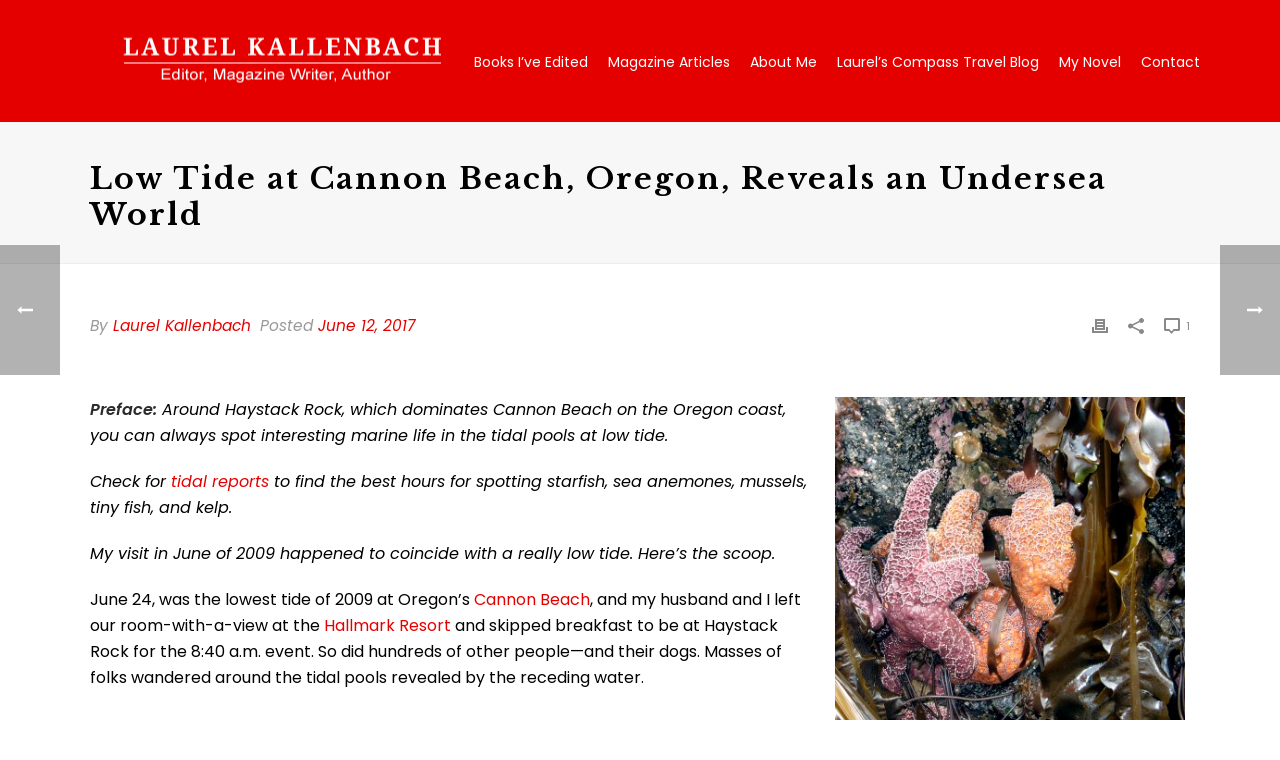

--- FILE ---
content_type: text/html; charset=UTF-8
request_url: https://www.laurelkallenbach.com/laurels-compass-travel-blog/low-tide-at-cannon-beach-oregon-reveals-an-undersea-world/
body_size: 18110
content:
<!DOCTYPE html>
<html dir="ltr" lang="en-US" prefix="og: https://ogp.me/ns#" >
<head>
		<meta charset="UTF-8" /><meta name="viewport" content="width=device-width, initial-scale=1.0, minimum-scale=1.0, maximum-scale=1.0, user-scalable=0" /><meta http-equiv="X-UA-Compatible" content="IE=edge,chrome=1" /><meta name="format-detection" content="telephone=no"><title>Low Tide at Cannon Beach, Oregon, Reveals an Undersea World | Laurel Kallenbach</title>
<script type="text/javascript">var ajaxurl = "https://www.laurelkallenbach.com/wp-admin/admin-ajax.php";</script>	<style>img:is([sizes="auto" i], [sizes^="auto," i]) { contain-intrinsic-size: 3000px 1500px }</style>
	
		<!-- All in One SEO 4.8.5 - aioseo.com -->
	<meta name="description" content="Preface: Around Haystack Rock, which dominates Cannon Beach on the Oregon coast, you can always spot interesting marine life in the tidal pools at low tide. Check for tidal reports to find the best hours for spotting starfish, sea anemones, mussels, tiny fish, and kelp. My visit in June of 2009 happened to coincide with a really" />
	<meta name="robots" content="max-image-preview:large" />
	<meta name="author" content="Laurel Kallenbach"/>
	<link rel="canonical" href="https://www.laurelkallenbach.com/laurels-compass-travel-blog/low-tide-at-cannon-beach-oregon-reveals-an-undersea-world/" />
	<meta name="generator" content="All in One SEO (AIOSEO) 4.8.5" />
		<meta property="og:locale" content="en_US" />
		<meta property="og:site_name" content="Laurel Kallenbach | Editor, Magazine Writer, Author" />
		<meta property="og:type" content="article" />
		<meta property="og:title" content="Low Tide at Cannon Beach, Oregon, Reveals an Undersea World | Laurel Kallenbach" />
		<meta property="og:description" content="Preface: Around Haystack Rock, which dominates Cannon Beach on the Oregon coast, you can always spot interesting marine life in the tidal pools at low tide. Check for tidal reports to find the best hours for spotting starfish, sea anemones, mussels, tiny fish, and kelp. My visit in June of 2009 happened to coincide with a really" />
		<meta property="og:url" content="https://www.laurelkallenbach.com/laurels-compass-travel-blog/low-tide-at-cannon-beach-oregon-reveals-an-undersea-world/" />
		<meta property="article:published_time" content="2017-06-13T03:24:12+00:00" />
		<meta property="article:modified_time" content="2017-06-19T16:24:17+00:00" />
		<meta name="twitter:card" content="summary" />
		<meta name="twitter:title" content="Low Tide at Cannon Beach, Oregon, Reveals an Undersea World | Laurel Kallenbach" />
		<meta name="twitter:description" content="Preface: Around Haystack Rock, which dominates Cannon Beach on the Oregon coast, you can always spot interesting marine life in the tidal pools at low tide. Check for tidal reports to find the best hours for spotting starfish, sea anemones, mussels, tiny fish, and kelp. My visit in June of 2009 happened to coincide with a really" />
		<script type="application/ld+json" class="aioseo-schema">
			{"@context":"https:\/\/schema.org","@graph":[{"@type":"Article","@id":"https:\/\/www.laurelkallenbach.com\/laurels-compass-travel-blog\/low-tide-at-cannon-beach-oregon-reveals-an-undersea-world\/#article","name":"Low Tide at Cannon Beach, Oregon, Reveals an Undersea World | Laurel Kallenbach","headline":"Low Tide at Cannon Beach, Oregon, Reveals an Undersea World","author":{"@id":"https:\/\/www.laurelkallenbach.com\/laurels-compass-travel-blog\/author\/laurel\/#author"},"publisher":{"@id":"https:\/\/www.laurelkallenbach.com\/#person"},"image":{"@type":"ImageObject","url":"\/wp-content\/uploads\/2017\/06\/Starfish-and-kelp.jpg","@id":"https:\/\/www.laurelkallenbach.com\/laurels-compass-travel-blog\/low-tide-at-cannon-beach-oregon-reveals-an-undersea-world\/#articleImage"},"datePublished":"2017-06-12T20:24:12-06:00","dateModified":"2017-06-19T09:24:17-06:00","inLanguage":"en-US","commentCount":1,"mainEntityOfPage":{"@id":"https:\/\/www.laurelkallenbach.com\/laurels-compass-travel-blog\/low-tide-at-cannon-beach-oregon-reveals-an-undersea-world\/#webpage"},"isPartOf":{"@id":"https:\/\/www.laurelkallenbach.com\/laurels-compass-travel-blog\/low-tide-at-cannon-beach-oregon-reveals-an-undersea-world\/#webpage"},"articleSection":"Adventure Travel, Green Travel, Off-the-Beaten-Path Travel, Oregon, Travel: General, U.S. Travel, Cannon Beach, Friends of Haystack Rock, Haystack Rock, Laurel Kallenbach, lowest tide of year, Oregon beaches, puffin, tidal pools, Travel Oregon"},{"@type":"BreadcrumbList","@id":"https:\/\/www.laurelkallenbach.com\/laurels-compass-travel-blog\/low-tide-at-cannon-beach-oregon-reveals-an-undersea-world\/#breadcrumblist","itemListElement":[{"@type":"ListItem","@id":"https:\/\/www.laurelkallenbach.com#listItem","position":1,"name":"Home","item":"https:\/\/www.laurelkallenbach.com","nextItem":{"@type":"ListItem","@id":"https:\/\/www.laurelkallenbach.com\/laurels-compass-travel-blog\/category\/u-s-travel\/#listItem","name":"U.S. Travel"}},{"@type":"ListItem","@id":"https:\/\/www.laurelkallenbach.com\/laurels-compass-travel-blog\/category\/u-s-travel\/#listItem","position":2,"name":"U.S. Travel","item":"https:\/\/www.laurelkallenbach.com\/laurels-compass-travel-blog\/category\/u-s-travel\/","nextItem":{"@type":"ListItem","@id":"https:\/\/www.laurelkallenbach.com\/laurels-compass-travel-blog\/category\/u-s-travel\/oregon\/#listItem","name":"Oregon"},"previousItem":{"@type":"ListItem","@id":"https:\/\/www.laurelkallenbach.com#listItem","name":"Home"}},{"@type":"ListItem","@id":"https:\/\/www.laurelkallenbach.com\/laurels-compass-travel-blog\/category\/u-s-travel\/oregon\/#listItem","position":3,"name":"Oregon","item":"https:\/\/www.laurelkallenbach.com\/laurels-compass-travel-blog\/category\/u-s-travel\/oregon\/","nextItem":{"@type":"ListItem","@id":"https:\/\/www.laurelkallenbach.com\/laurels-compass-travel-blog\/low-tide-at-cannon-beach-oregon-reveals-an-undersea-world\/#listItem","name":"Low Tide at Cannon Beach, Oregon, Reveals an Undersea World"},"previousItem":{"@type":"ListItem","@id":"https:\/\/www.laurelkallenbach.com\/laurels-compass-travel-blog\/category\/u-s-travel\/#listItem","name":"U.S. Travel"}},{"@type":"ListItem","@id":"https:\/\/www.laurelkallenbach.com\/laurels-compass-travel-blog\/low-tide-at-cannon-beach-oregon-reveals-an-undersea-world\/#listItem","position":4,"name":"Low Tide at Cannon Beach, Oregon, Reveals an Undersea World","previousItem":{"@type":"ListItem","@id":"https:\/\/www.laurelkallenbach.com\/laurels-compass-travel-blog\/category\/u-s-travel\/oregon\/#listItem","name":"Oregon"}}]},{"@type":"Person","@id":"https:\/\/www.laurelkallenbach.com\/#person","name":"Laurel Kallenbach","image":{"@type":"ImageObject","@id":"https:\/\/www.laurelkallenbach.com\/laurels-compass-travel-blog\/low-tide-at-cannon-beach-oregon-reveals-an-undersea-world\/#personImage","url":"https:\/\/www.laurelkallenbach.com\/wp-content\/uploads\/2021\/10\/Laurel-Kallenbach-1-96x96.jpg","width":96,"height":96,"caption":"Laurel Kallenbach"}},{"@type":"Person","@id":"https:\/\/www.laurelkallenbach.com\/laurels-compass-travel-blog\/author\/laurel\/#author","url":"https:\/\/www.laurelkallenbach.com\/laurels-compass-travel-blog\/author\/laurel\/","name":"Laurel Kallenbach","image":{"@type":"ImageObject","@id":"https:\/\/www.laurelkallenbach.com\/laurels-compass-travel-blog\/low-tide-at-cannon-beach-oregon-reveals-an-undersea-world\/#authorImage","url":"https:\/\/www.laurelkallenbach.com\/wp-content\/uploads\/2021\/10\/Laurel-Kallenbach-1-96x96.jpg","width":96,"height":96,"caption":"Laurel Kallenbach"}},{"@type":"WebPage","@id":"https:\/\/www.laurelkallenbach.com\/laurels-compass-travel-blog\/low-tide-at-cannon-beach-oregon-reveals-an-undersea-world\/#webpage","url":"https:\/\/www.laurelkallenbach.com\/laurels-compass-travel-blog\/low-tide-at-cannon-beach-oregon-reveals-an-undersea-world\/","name":"Low Tide at Cannon Beach, Oregon, Reveals an Undersea World | Laurel Kallenbach","description":"Preface: Around Haystack Rock, which dominates Cannon Beach on the Oregon coast, you can always spot interesting marine life in the tidal pools at low tide. Check for tidal reports to find the best hours for spotting starfish, sea anemones, mussels, tiny fish, and kelp. My visit in June of 2009 happened to coincide with a really","inLanguage":"en-US","isPartOf":{"@id":"https:\/\/www.laurelkallenbach.com\/#website"},"breadcrumb":{"@id":"https:\/\/www.laurelkallenbach.com\/laurels-compass-travel-blog\/low-tide-at-cannon-beach-oregon-reveals-an-undersea-world\/#breadcrumblist"},"author":{"@id":"https:\/\/www.laurelkallenbach.com\/laurels-compass-travel-blog\/author\/laurel\/#author"},"creator":{"@id":"https:\/\/www.laurelkallenbach.com\/laurels-compass-travel-blog\/author\/laurel\/#author"},"datePublished":"2017-06-12T20:24:12-06:00","dateModified":"2017-06-19T09:24:17-06:00"},{"@type":"WebSite","@id":"https:\/\/www.laurelkallenbach.com\/#website","url":"https:\/\/www.laurelkallenbach.com\/","name":"Laurel Kallenbach","description":"Editor, Magazine Writer, Author","inLanguage":"en-US","publisher":{"@id":"https:\/\/www.laurelkallenbach.com\/#person"}}]}
		</script>
		<!-- All in One SEO -->


		<style id="critical-path-css" type="text/css">
			body,html{width:100%;height:100%;margin:0;padding:0}.page-preloader{top:0;left:0;z-index:999;position:fixed;height:100%;width:100%;text-align:center}.preloader-preview-area{-webkit-animation-delay:-.2s;animation-delay:-.2s;top:50%;-webkit-transform:translateY(100%);-ms-transform:translateY(100%);transform:translateY(100%);margin-top:10px;max-height:calc(50% - 20px);opacity:1;width:100%;text-align:center;position:absolute}.preloader-logo{max-width:90%;top:50%;-webkit-transform:translateY(-100%);-ms-transform:translateY(-100%);transform:translateY(-100%);margin:-10px auto 0 auto;max-height:calc(50% - 20px);opacity:1;position:relative}.ball-pulse>div{width:15px;height:15px;border-radius:100%;margin:2px;-webkit-animation-fill-mode:both;animation-fill-mode:both;display:inline-block;-webkit-animation:ball-pulse .75s infinite cubic-bezier(.2,.68,.18,1.08);animation:ball-pulse .75s infinite cubic-bezier(.2,.68,.18,1.08)}.ball-pulse>div:nth-child(1){-webkit-animation-delay:-.36s;animation-delay:-.36s}.ball-pulse>div:nth-child(2){-webkit-animation-delay:-.24s;animation-delay:-.24s}.ball-pulse>div:nth-child(3){-webkit-animation-delay:-.12s;animation-delay:-.12s}@-webkit-keyframes ball-pulse{0%{-webkit-transform:scale(1);transform:scale(1);opacity:1}45%{-webkit-transform:scale(.1);transform:scale(.1);opacity:.7}80%{-webkit-transform:scale(1);transform:scale(1);opacity:1}}@keyframes ball-pulse{0%{-webkit-transform:scale(1);transform:scale(1);opacity:1}45%{-webkit-transform:scale(.1);transform:scale(.1);opacity:.7}80%{-webkit-transform:scale(1);transform:scale(1);opacity:1}}.ball-clip-rotate-pulse{position:relative;-webkit-transform:translateY(-15px) translateX(-10px);-ms-transform:translateY(-15px) translateX(-10px);transform:translateY(-15px) translateX(-10px);display:inline-block}.ball-clip-rotate-pulse>div{-webkit-animation-fill-mode:both;animation-fill-mode:both;position:absolute;top:0;left:0;border-radius:100%}.ball-clip-rotate-pulse>div:first-child{height:36px;width:36px;top:7px;left:-7px;-webkit-animation:ball-clip-rotate-pulse-scale 1s 0s cubic-bezier(.09,.57,.49,.9) infinite;animation:ball-clip-rotate-pulse-scale 1s 0s cubic-bezier(.09,.57,.49,.9) infinite}.ball-clip-rotate-pulse>div:last-child{position:absolute;width:50px;height:50px;left:-16px;top:-2px;background:0 0;border:2px solid;-webkit-animation:ball-clip-rotate-pulse-rotate 1s 0s cubic-bezier(.09,.57,.49,.9) infinite;animation:ball-clip-rotate-pulse-rotate 1s 0s cubic-bezier(.09,.57,.49,.9) infinite;-webkit-animation-duration:1s;animation-duration:1s}@-webkit-keyframes ball-clip-rotate-pulse-rotate{0%{-webkit-transform:rotate(0) scale(1);transform:rotate(0) scale(1)}50%{-webkit-transform:rotate(180deg) scale(.6);transform:rotate(180deg) scale(.6)}100%{-webkit-transform:rotate(360deg) scale(1);transform:rotate(360deg) scale(1)}}@keyframes ball-clip-rotate-pulse-rotate{0%{-webkit-transform:rotate(0) scale(1);transform:rotate(0) scale(1)}50%{-webkit-transform:rotate(180deg) scale(.6);transform:rotate(180deg) scale(.6)}100%{-webkit-transform:rotate(360deg) scale(1);transform:rotate(360deg) scale(1)}}@-webkit-keyframes ball-clip-rotate-pulse-scale{30%{-webkit-transform:scale(.3);transform:scale(.3)}100%{-webkit-transform:scale(1);transform:scale(1)}}@keyframes ball-clip-rotate-pulse-scale{30%{-webkit-transform:scale(.3);transform:scale(.3)}100%{-webkit-transform:scale(1);transform:scale(1)}}@-webkit-keyframes square-spin{25%{-webkit-transform:perspective(100px) rotateX(180deg) rotateY(0);transform:perspective(100px) rotateX(180deg) rotateY(0)}50%{-webkit-transform:perspective(100px) rotateX(180deg) rotateY(180deg);transform:perspective(100px) rotateX(180deg) rotateY(180deg)}75%{-webkit-transform:perspective(100px) rotateX(0) rotateY(180deg);transform:perspective(100px) rotateX(0) rotateY(180deg)}100%{-webkit-transform:perspective(100px) rotateX(0) rotateY(0);transform:perspective(100px) rotateX(0) rotateY(0)}}@keyframes square-spin{25%{-webkit-transform:perspective(100px) rotateX(180deg) rotateY(0);transform:perspective(100px) rotateX(180deg) rotateY(0)}50%{-webkit-transform:perspective(100px) rotateX(180deg) rotateY(180deg);transform:perspective(100px) rotateX(180deg) rotateY(180deg)}75%{-webkit-transform:perspective(100px) rotateX(0) rotateY(180deg);transform:perspective(100px) rotateX(0) rotateY(180deg)}100%{-webkit-transform:perspective(100px) rotateX(0) rotateY(0);transform:perspective(100px) rotateX(0) rotateY(0)}}.square-spin{display:inline-block}.square-spin>div{-webkit-animation-fill-mode:both;animation-fill-mode:both;width:50px;height:50px;-webkit-animation:square-spin 3s 0s cubic-bezier(.09,.57,.49,.9) infinite;animation:square-spin 3s 0s cubic-bezier(.09,.57,.49,.9) infinite}.cube-transition{position:relative;-webkit-transform:translate(-25px,-25px);-ms-transform:translate(-25px,-25px);transform:translate(-25px,-25px);display:inline-block}.cube-transition>div{-webkit-animation-fill-mode:both;animation-fill-mode:both;width:15px;height:15px;position:absolute;top:-5px;left:-5px;-webkit-animation:cube-transition 1.6s 0s infinite ease-in-out;animation:cube-transition 1.6s 0s infinite ease-in-out}.cube-transition>div:last-child{-webkit-animation-delay:-.8s;animation-delay:-.8s}@-webkit-keyframes cube-transition{25%{-webkit-transform:translateX(50px) scale(.5) rotate(-90deg);transform:translateX(50px) scale(.5) rotate(-90deg)}50%{-webkit-transform:translate(50px,50px) rotate(-180deg);transform:translate(50px,50px) rotate(-180deg)}75%{-webkit-transform:translateY(50px) scale(.5) rotate(-270deg);transform:translateY(50px) scale(.5) rotate(-270deg)}100%{-webkit-transform:rotate(-360deg);transform:rotate(-360deg)}}@keyframes cube-transition{25%{-webkit-transform:translateX(50px) scale(.5) rotate(-90deg);transform:translateX(50px) scale(.5) rotate(-90deg)}50%{-webkit-transform:translate(50px,50px) rotate(-180deg);transform:translate(50px,50px) rotate(-180deg)}75%{-webkit-transform:translateY(50px) scale(.5) rotate(-270deg);transform:translateY(50px) scale(.5) rotate(-270deg)}100%{-webkit-transform:rotate(-360deg);transform:rotate(-360deg)}}.ball-scale>div{border-radius:100%;margin:2px;-webkit-animation-fill-mode:both;animation-fill-mode:both;display:inline-block;height:60px;width:60px;-webkit-animation:ball-scale 1s 0s ease-in-out infinite;animation:ball-scale 1s 0s ease-in-out infinite}@-webkit-keyframes ball-scale{0%{-webkit-transform:scale(0);transform:scale(0)}100%{-webkit-transform:scale(1);transform:scale(1);opacity:0}}@keyframes ball-scale{0%{-webkit-transform:scale(0);transform:scale(0)}100%{-webkit-transform:scale(1);transform:scale(1);opacity:0}}.line-scale>div{-webkit-animation-fill-mode:both;animation-fill-mode:both;display:inline-block;width:5px;height:50px;border-radius:2px;margin:2px}.line-scale>div:nth-child(1){-webkit-animation:line-scale 1s -.5s infinite cubic-bezier(.2,.68,.18,1.08);animation:line-scale 1s -.5s infinite cubic-bezier(.2,.68,.18,1.08)}.line-scale>div:nth-child(2){-webkit-animation:line-scale 1s -.4s infinite cubic-bezier(.2,.68,.18,1.08);animation:line-scale 1s -.4s infinite cubic-bezier(.2,.68,.18,1.08)}.line-scale>div:nth-child(3){-webkit-animation:line-scale 1s -.3s infinite cubic-bezier(.2,.68,.18,1.08);animation:line-scale 1s -.3s infinite cubic-bezier(.2,.68,.18,1.08)}.line-scale>div:nth-child(4){-webkit-animation:line-scale 1s -.2s infinite cubic-bezier(.2,.68,.18,1.08);animation:line-scale 1s -.2s infinite cubic-bezier(.2,.68,.18,1.08)}.line-scale>div:nth-child(5){-webkit-animation:line-scale 1s -.1s infinite cubic-bezier(.2,.68,.18,1.08);animation:line-scale 1s -.1s infinite cubic-bezier(.2,.68,.18,1.08)}@-webkit-keyframes line-scale{0%{-webkit-transform:scaley(1);transform:scaley(1)}50%{-webkit-transform:scaley(.4);transform:scaley(.4)}100%{-webkit-transform:scaley(1);transform:scaley(1)}}@keyframes line-scale{0%{-webkit-transform:scaley(1);transform:scaley(1)}50%{-webkit-transform:scaley(.4);transform:scaley(.4)}100%{-webkit-transform:scaley(1);transform:scaley(1)}}.ball-scale-multiple{position:relative;-webkit-transform:translateY(30px);-ms-transform:translateY(30px);transform:translateY(30px);display:inline-block}.ball-scale-multiple>div{border-radius:100%;-webkit-animation-fill-mode:both;animation-fill-mode:both;margin:2px;position:absolute;left:-30px;top:0;opacity:0;margin:0;width:50px;height:50px;-webkit-animation:ball-scale-multiple 1s 0s linear infinite;animation:ball-scale-multiple 1s 0s linear infinite}.ball-scale-multiple>div:nth-child(2){-webkit-animation-delay:-.2s;animation-delay:-.2s}.ball-scale-multiple>div:nth-child(3){-webkit-animation-delay:-.2s;animation-delay:-.2s}@-webkit-keyframes ball-scale-multiple{0%{-webkit-transform:scale(0);transform:scale(0);opacity:0}5%{opacity:1}100%{-webkit-transform:scale(1);transform:scale(1);opacity:0}}@keyframes ball-scale-multiple{0%{-webkit-transform:scale(0);transform:scale(0);opacity:0}5%{opacity:1}100%{-webkit-transform:scale(1);transform:scale(1);opacity:0}}.ball-pulse-sync{display:inline-block}.ball-pulse-sync>div{width:15px;height:15px;border-radius:100%;margin:2px;-webkit-animation-fill-mode:both;animation-fill-mode:both;display:inline-block}.ball-pulse-sync>div:nth-child(1){-webkit-animation:ball-pulse-sync .6s -.21s infinite ease-in-out;animation:ball-pulse-sync .6s -.21s infinite ease-in-out}.ball-pulse-sync>div:nth-child(2){-webkit-animation:ball-pulse-sync .6s -.14s infinite ease-in-out;animation:ball-pulse-sync .6s -.14s infinite ease-in-out}.ball-pulse-sync>div:nth-child(3){-webkit-animation:ball-pulse-sync .6s -70ms infinite ease-in-out;animation:ball-pulse-sync .6s -70ms infinite ease-in-out}@-webkit-keyframes ball-pulse-sync{33%{-webkit-transform:translateY(10px);transform:translateY(10px)}66%{-webkit-transform:translateY(-10px);transform:translateY(-10px)}100%{-webkit-transform:translateY(0);transform:translateY(0)}}@keyframes ball-pulse-sync{33%{-webkit-transform:translateY(10px);transform:translateY(10px)}66%{-webkit-transform:translateY(-10px);transform:translateY(-10px)}100%{-webkit-transform:translateY(0);transform:translateY(0)}}.transparent-circle{display:inline-block;border-top:.5em solid rgba(255,255,255,.2);border-right:.5em solid rgba(255,255,255,.2);border-bottom:.5em solid rgba(255,255,255,.2);border-left:.5em solid #fff;-webkit-transform:translateZ(0);transform:translateZ(0);-webkit-animation:transparent-circle 1.1s infinite linear;animation:transparent-circle 1.1s infinite linear;width:50px;height:50px;border-radius:50%}.transparent-circle:after{border-radius:50%;width:10em;height:10em}@-webkit-keyframes transparent-circle{0%{-webkit-transform:rotate(0);transform:rotate(0)}100%{-webkit-transform:rotate(360deg);transform:rotate(360deg)}}@keyframes transparent-circle{0%{-webkit-transform:rotate(0);transform:rotate(0)}100%{-webkit-transform:rotate(360deg);transform:rotate(360deg)}}.ball-spin-fade-loader{position:relative;top:-10px;left:-10px;display:inline-block}.ball-spin-fade-loader>div{width:15px;height:15px;border-radius:100%;margin:2px;-webkit-animation-fill-mode:both;animation-fill-mode:both;position:absolute;-webkit-animation:ball-spin-fade-loader 1s infinite linear;animation:ball-spin-fade-loader 1s infinite linear}.ball-spin-fade-loader>div:nth-child(1){top:25px;left:0;animation-delay:-.84s;-webkit-animation-delay:-.84s}.ball-spin-fade-loader>div:nth-child(2){top:17.05px;left:17.05px;animation-delay:-.72s;-webkit-animation-delay:-.72s}.ball-spin-fade-loader>div:nth-child(3){top:0;left:25px;animation-delay:-.6s;-webkit-animation-delay:-.6s}.ball-spin-fade-loader>div:nth-child(4){top:-17.05px;left:17.05px;animation-delay:-.48s;-webkit-animation-delay:-.48s}.ball-spin-fade-loader>div:nth-child(5){top:-25px;left:0;animation-delay:-.36s;-webkit-animation-delay:-.36s}.ball-spin-fade-loader>div:nth-child(6){top:-17.05px;left:-17.05px;animation-delay:-.24s;-webkit-animation-delay:-.24s}.ball-spin-fade-loader>div:nth-child(7){top:0;left:-25px;animation-delay:-.12s;-webkit-animation-delay:-.12s}.ball-spin-fade-loader>div:nth-child(8){top:17.05px;left:-17.05px;animation-delay:0s;-webkit-animation-delay:0s}@-webkit-keyframes ball-spin-fade-loader{50%{opacity:.3;-webkit-transform:scale(.4);transform:scale(.4)}100%{opacity:1;-webkit-transform:scale(1);transform:scale(1)}}@keyframes ball-spin-fade-loader{50%{opacity:.3;-webkit-transform:scale(.4);transform:scale(.4)}100%{opacity:1;-webkit-transform:scale(1);transform:scale(1)}}		</style>

		<link rel='dns-prefetch' href='//www.laurelkallenbach.com' />
<link rel="alternate" type="application/rss+xml" title="Laurel Kallenbach &raquo; Feed" href="https://www.laurelkallenbach.com/feed/" />
<link rel="alternate" type="application/rss+xml" title="Laurel Kallenbach &raquo; Comments Feed" href="https://www.laurelkallenbach.com/comments/feed/" />

<link rel="shortcut icon" href="/wp-content/uploads/2021/10/favicon-1.ico"  />
<link rel="alternate" type="application/rss+xml" title="Laurel Kallenbach &raquo; Low Tide at Cannon Beach, Oregon, Reveals an Undersea World Comments Feed" href="https://www.laurelkallenbach.com/laurels-compass-travel-blog/low-tide-at-cannon-beach-oregon-reveals-an-undersea-world/feed/" />
<script type="text/javascript">window.abb = {};php = {};window.PHP = {};PHP.ajax = "https://www.laurelkallenbach.com/wp-admin/admin-ajax.php";PHP.wp_p_id = "183";var mk_header_parallax, mk_banner_parallax, mk_page_parallax, mk_footer_parallax, mk_body_parallax;var mk_images_dir = "https://www.laurelkallenbach.com/wp-content/themes/jupiter/assets/images",mk_theme_js_path = "https://www.laurelkallenbach.com/wp-content/themes/jupiter/assets/js",mk_theme_dir = "https://www.laurelkallenbach.com/wp-content/themes/jupiter",mk_captcha_placeholder = "Enter Captcha",mk_captcha_invalid_txt = "Invalid. Try again.",mk_captcha_correct_txt = "Captcha correct.",mk_responsive_nav_width = 1140,mk_vertical_header_back = "Back",mk_vertical_header_anim = "1",mk_check_rtl = true,mk_grid_width = 1140,mk_ajax_search_option = "disable",mk_preloader_bg_color = "#fff",mk_accent_color = "#e50000",mk_go_to_top =  "false",mk_smooth_scroll =  "false",mk_show_background_video =  "true",mk_preloader_bar_color = "#e50000",mk_preloader_logo = "";var mk_header_parallax = false,mk_banner_parallax = false,mk_footer_parallax = false,mk_body_parallax = false,mk_no_more_posts = "No More Posts",mk_typekit_id   = "",mk_google_fonts = ["Poppins:100italic,200italic,300italic,400italic,500italic,600italic,700italic,800italic,900italic,100,200,300,400,500,600,700,800,900","Libre Baskerville:100italic,200italic,300italic,400italic,500italic,600italic,700italic,800italic,900italic,100,200,300,400,500,600,700,800,900"],mk_global_lazyload = true;</script>		<!-- This site uses the Google Analytics by MonsterInsights plugin v9.6.1 - Using Analytics tracking - https://www.monsterinsights.com/ -->
		<!-- Note: MonsterInsights is not currently configured on this site. The site owner needs to authenticate with Google Analytics in the MonsterInsights settings panel. -->
					<!-- No tracking code set -->
				<!-- / Google Analytics by MonsterInsights -->
		<link rel='stylesheet' id='wp-block-library-css' href='https://www.laurelkallenbach.com/wp-includes/css/dist/block-library/style.min.css?ver=f222bdcb74c3babc6b906a3bd4d0b26c' type='text/css' media='all' />
<style id='wp-block-library-theme-inline-css' type='text/css'>
.wp-block-audio :where(figcaption){color:#555;font-size:13px;text-align:center}.is-dark-theme .wp-block-audio :where(figcaption){color:#ffffffa6}.wp-block-audio{margin:0 0 1em}.wp-block-code{border:1px solid #ccc;border-radius:4px;font-family:Menlo,Consolas,monaco,monospace;padding:.8em 1em}.wp-block-embed :where(figcaption){color:#555;font-size:13px;text-align:center}.is-dark-theme .wp-block-embed :where(figcaption){color:#ffffffa6}.wp-block-embed{margin:0 0 1em}.blocks-gallery-caption{color:#555;font-size:13px;text-align:center}.is-dark-theme .blocks-gallery-caption{color:#ffffffa6}:root :where(.wp-block-image figcaption){color:#555;font-size:13px;text-align:center}.is-dark-theme :root :where(.wp-block-image figcaption){color:#ffffffa6}.wp-block-image{margin:0 0 1em}.wp-block-pullquote{border-bottom:4px solid;border-top:4px solid;color:currentColor;margin-bottom:1.75em}.wp-block-pullquote cite,.wp-block-pullquote footer,.wp-block-pullquote__citation{color:currentColor;font-size:.8125em;font-style:normal;text-transform:uppercase}.wp-block-quote{border-left:.25em solid;margin:0 0 1.75em;padding-left:1em}.wp-block-quote cite,.wp-block-quote footer{color:currentColor;font-size:.8125em;font-style:normal;position:relative}.wp-block-quote:where(.has-text-align-right){border-left:none;border-right:.25em solid;padding-left:0;padding-right:1em}.wp-block-quote:where(.has-text-align-center){border:none;padding-left:0}.wp-block-quote.is-large,.wp-block-quote.is-style-large,.wp-block-quote:where(.is-style-plain){border:none}.wp-block-search .wp-block-search__label{font-weight:700}.wp-block-search__button{border:1px solid #ccc;padding:.375em .625em}:where(.wp-block-group.has-background){padding:1.25em 2.375em}.wp-block-separator.has-css-opacity{opacity:.4}.wp-block-separator{border:none;border-bottom:2px solid;margin-left:auto;margin-right:auto}.wp-block-separator.has-alpha-channel-opacity{opacity:1}.wp-block-separator:not(.is-style-wide):not(.is-style-dots){width:100px}.wp-block-separator.has-background:not(.is-style-dots){border-bottom:none;height:1px}.wp-block-separator.has-background:not(.is-style-wide):not(.is-style-dots){height:2px}.wp-block-table{margin:0 0 1em}.wp-block-table td,.wp-block-table th{word-break:normal}.wp-block-table :where(figcaption){color:#555;font-size:13px;text-align:center}.is-dark-theme .wp-block-table :where(figcaption){color:#ffffffa6}.wp-block-video :where(figcaption){color:#555;font-size:13px;text-align:center}.is-dark-theme .wp-block-video :where(figcaption){color:#ffffffa6}.wp-block-video{margin:0 0 1em}:root :where(.wp-block-template-part.has-background){margin-bottom:0;margin-top:0;padding:1.25em 2.375em}
</style>
<style id='classic-theme-styles-inline-css' type='text/css'>
/*! This file is auto-generated */
.wp-block-button__link{color:#fff;background-color:#32373c;border-radius:9999px;box-shadow:none;text-decoration:none;padding:calc(.667em + 2px) calc(1.333em + 2px);font-size:1.125em}.wp-block-file__button{background:#32373c;color:#fff;text-decoration:none}
</style>
<style id='global-styles-inline-css' type='text/css'>
:root{--wp--preset--aspect-ratio--square: 1;--wp--preset--aspect-ratio--4-3: 4/3;--wp--preset--aspect-ratio--3-4: 3/4;--wp--preset--aspect-ratio--3-2: 3/2;--wp--preset--aspect-ratio--2-3: 2/3;--wp--preset--aspect-ratio--16-9: 16/9;--wp--preset--aspect-ratio--9-16: 9/16;--wp--preset--color--black: #000000;--wp--preset--color--cyan-bluish-gray: #abb8c3;--wp--preset--color--white: #ffffff;--wp--preset--color--pale-pink: #f78da7;--wp--preset--color--vivid-red: #cf2e2e;--wp--preset--color--luminous-vivid-orange: #ff6900;--wp--preset--color--luminous-vivid-amber: #fcb900;--wp--preset--color--light-green-cyan: #7bdcb5;--wp--preset--color--vivid-green-cyan: #00d084;--wp--preset--color--pale-cyan-blue: #8ed1fc;--wp--preset--color--vivid-cyan-blue: #0693e3;--wp--preset--color--vivid-purple: #9b51e0;--wp--preset--gradient--vivid-cyan-blue-to-vivid-purple: linear-gradient(135deg,rgba(6,147,227,1) 0%,rgb(155,81,224) 100%);--wp--preset--gradient--light-green-cyan-to-vivid-green-cyan: linear-gradient(135deg,rgb(122,220,180) 0%,rgb(0,208,130) 100%);--wp--preset--gradient--luminous-vivid-amber-to-luminous-vivid-orange: linear-gradient(135deg,rgba(252,185,0,1) 0%,rgba(255,105,0,1) 100%);--wp--preset--gradient--luminous-vivid-orange-to-vivid-red: linear-gradient(135deg,rgba(255,105,0,1) 0%,rgb(207,46,46) 100%);--wp--preset--gradient--very-light-gray-to-cyan-bluish-gray: linear-gradient(135deg,rgb(238,238,238) 0%,rgb(169,184,195) 100%);--wp--preset--gradient--cool-to-warm-spectrum: linear-gradient(135deg,rgb(74,234,220) 0%,rgb(151,120,209) 20%,rgb(207,42,186) 40%,rgb(238,44,130) 60%,rgb(251,105,98) 80%,rgb(254,248,76) 100%);--wp--preset--gradient--blush-light-purple: linear-gradient(135deg,rgb(255,206,236) 0%,rgb(152,150,240) 100%);--wp--preset--gradient--blush-bordeaux: linear-gradient(135deg,rgb(254,205,165) 0%,rgb(254,45,45) 50%,rgb(107,0,62) 100%);--wp--preset--gradient--luminous-dusk: linear-gradient(135deg,rgb(255,203,112) 0%,rgb(199,81,192) 50%,rgb(65,88,208) 100%);--wp--preset--gradient--pale-ocean: linear-gradient(135deg,rgb(255,245,203) 0%,rgb(182,227,212) 50%,rgb(51,167,181) 100%);--wp--preset--gradient--electric-grass: linear-gradient(135deg,rgb(202,248,128) 0%,rgb(113,206,126) 100%);--wp--preset--gradient--midnight: linear-gradient(135deg,rgb(2,3,129) 0%,rgb(40,116,252) 100%);--wp--preset--font-size--small: 13px;--wp--preset--font-size--medium: 20px;--wp--preset--font-size--large: 36px;--wp--preset--font-size--x-large: 42px;--wp--preset--spacing--20: 0.44rem;--wp--preset--spacing--30: 0.67rem;--wp--preset--spacing--40: 1rem;--wp--preset--spacing--50: 1.5rem;--wp--preset--spacing--60: 2.25rem;--wp--preset--spacing--70: 3.38rem;--wp--preset--spacing--80: 5.06rem;--wp--preset--shadow--natural: 6px 6px 9px rgba(0, 0, 0, 0.2);--wp--preset--shadow--deep: 12px 12px 50px rgba(0, 0, 0, 0.4);--wp--preset--shadow--sharp: 6px 6px 0px rgba(0, 0, 0, 0.2);--wp--preset--shadow--outlined: 6px 6px 0px -3px rgba(255, 255, 255, 1), 6px 6px rgba(0, 0, 0, 1);--wp--preset--shadow--crisp: 6px 6px 0px rgba(0, 0, 0, 1);}:where(.is-layout-flex){gap: 0.5em;}:where(.is-layout-grid){gap: 0.5em;}body .is-layout-flex{display: flex;}.is-layout-flex{flex-wrap: wrap;align-items: center;}.is-layout-flex > :is(*, div){margin: 0;}body .is-layout-grid{display: grid;}.is-layout-grid > :is(*, div){margin: 0;}:where(.wp-block-columns.is-layout-flex){gap: 2em;}:where(.wp-block-columns.is-layout-grid){gap: 2em;}:where(.wp-block-post-template.is-layout-flex){gap: 1.25em;}:where(.wp-block-post-template.is-layout-grid){gap: 1.25em;}.has-black-color{color: var(--wp--preset--color--black) !important;}.has-cyan-bluish-gray-color{color: var(--wp--preset--color--cyan-bluish-gray) !important;}.has-white-color{color: var(--wp--preset--color--white) !important;}.has-pale-pink-color{color: var(--wp--preset--color--pale-pink) !important;}.has-vivid-red-color{color: var(--wp--preset--color--vivid-red) !important;}.has-luminous-vivid-orange-color{color: var(--wp--preset--color--luminous-vivid-orange) !important;}.has-luminous-vivid-amber-color{color: var(--wp--preset--color--luminous-vivid-amber) !important;}.has-light-green-cyan-color{color: var(--wp--preset--color--light-green-cyan) !important;}.has-vivid-green-cyan-color{color: var(--wp--preset--color--vivid-green-cyan) !important;}.has-pale-cyan-blue-color{color: var(--wp--preset--color--pale-cyan-blue) !important;}.has-vivid-cyan-blue-color{color: var(--wp--preset--color--vivid-cyan-blue) !important;}.has-vivid-purple-color{color: var(--wp--preset--color--vivid-purple) !important;}.has-black-background-color{background-color: var(--wp--preset--color--black) !important;}.has-cyan-bluish-gray-background-color{background-color: var(--wp--preset--color--cyan-bluish-gray) !important;}.has-white-background-color{background-color: var(--wp--preset--color--white) !important;}.has-pale-pink-background-color{background-color: var(--wp--preset--color--pale-pink) !important;}.has-vivid-red-background-color{background-color: var(--wp--preset--color--vivid-red) !important;}.has-luminous-vivid-orange-background-color{background-color: var(--wp--preset--color--luminous-vivid-orange) !important;}.has-luminous-vivid-amber-background-color{background-color: var(--wp--preset--color--luminous-vivid-amber) !important;}.has-light-green-cyan-background-color{background-color: var(--wp--preset--color--light-green-cyan) !important;}.has-vivid-green-cyan-background-color{background-color: var(--wp--preset--color--vivid-green-cyan) !important;}.has-pale-cyan-blue-background-color{background-color: var(--wp--preset--color--pale-cyan-blue) !important;}.has-vivid-cyan-blue-background-color{background-color: var(--wp--preset--color--vivid-cyan-blue) !important;}.has-vivid-purple-background-color{background-color: var(--wp--preset--color--vivid-purple) !important;}.has-black-border-color{border-color: var(--wp--preset--color--black) !important;}.has-cyan-bluish-gray-border-color{border-color: var(--wp--preset--color--cyan-bluish-gray) !important;}.has-white-border-color{border-color: var(--wp--preset--color--white) !important;}.has-pale-pink-border-color{border-color: var(--wp--preset--color--pale-pink) !important;}.has-vivid-red-border-color{border-color: var(--wp--preset--color--vivid-red) !important;}.has-luminous-vivid-orange-border-color{border-color: var(--wp--preset--color--luminous-vivid-orange) !important;}.has-luminous-vivid-amber-border-color{border-color: var(--wp--preset--color--luminous-vivid-amber) !important;}.has-light-green-cyan-border-color{border-color: var(--wp--preset--color--light-green-cyan) !important;}.has-vivid-green-cyan-border-color{border-color: var(--wp--preset--color--vivid-green-cyan) !important;}.has-pale-cyan-blue-border-color{border-color: var(--wp--preset--color--pale-cyan-blue) !important;}.has-vivid-cyan-blue-border-color{border-color: var(--wp--preset--color--vivid-cyan-blue) !important;}.has-vivid-purple-border-color{border-color: var(--wp--preset--color--vivid-purple) !important;}.has-vivid-cyan-blue-to-vivid-purple-gradient-background{background: var(--wp--preset--gradient--vivid-cyan-blue-to-vivid-purple) !important;}.has-light-green-cyan-to-vivid-green-cyan-gradient-background{background: var(--wp--preset--gradient--light-green-cyan-to-vivid-green-cyan) !important;}.has-luminous-vivid-amber-to-luminous-vivid-orange-gradient-background{background: var(--wp--preset--gradient--luminous-vivid-amber-to-luminous-vivid-orange) !important;}.has-luminous-vivid-orange-to-vivid-red-gradient-background{background: var(--wp--preset--gradient--luminous-vivid-orange-to-vivid-red) !important;}.has-very-light-gray-to-cyan-bluish-gray-gradient-background{background: var(--wp--preset--gradient--very-light-gray-to-cyan-bluish-gray) !important;}.has-cool-to-warm-spectrum-gradient-background{background: var(--wp--preset--gradient--cool-to-warm-spectrum) !important;}.has-blush-light-purple-gradient-background{background: var(--wp--preset--gradient--blush-light-purple) !important;}.has-blush-bordeaux-gradient-background{background: var(--wp--preset--gradient--blush-bordeaux) !important;}.has-luminous-dusk-gradient-background{background: var(--wp--preset--gradient--luminous-dusk) !important;}.has-pale-ocean-gradient-background{background: var(--wp--preset--gradient--pale-ocean) !important;}.has-electric-grass-gradient-background{background: var(--wp--preset--gradient--electric-grass) !important;}.has-midnight-gradient-background{background: var(--wp--preset--gradient--midnight) !important;}.has-small-font-size{font-size: var(--wp--preset--font-size--small) !important;}.has-medium-font-size{font-size: var(--wp--preset--font-size--medium) !important;}.has-large-font-size{font-size: var(--wp--preset--font-size--large) !important;}.has-x-large-font-size{font-size: var(--wp--preset--font-size--x-large) !important;}
:where(.wp-block-post-template.is-layout-flex){gap: 1.25em;}:where(.wp-block-post-template.is-layout-grid){gap: 1.25em;}
:where(.wp-block-columns.is-layout-flex){gap: 2em;}:where(.wp-block-columns.is-layout-grid){gap: 2em;}
:root :where(.wp-block-pullquote){font-size: 1.5em;line-height: 1.6;}
</style>
<link rel='stylesheet' id='ppress-frontend-css' href='https://www.laurelkallenbach.com/wp-content/plugins/wp-user-avatar/assets/css/frontend.min.css?ver=4.16.3' type='text/css' media='all' />
<link rel='stylesheet' id='ppress-flatpickr-css' href='https://www.laurelkallenbach.com/wp-content/plugins/wp-user-avatar/assets/flatpickr/flatpickr.min.css?ver=4.16.3' type='text/css' media='all' />
<link rel='stylesheet' id='ppress-select2-css' href='https://www.laurelkallenbach.com/wp-content/plugins/wp-user-avatar/assets/select2/select2.min.css?ver=f222bdcb74c3babc6b906a3bd4d0b26c' type='text/css' media='all' />
<link rel='stylesheet' id='theme-styles-css' href='https://www.laurelkallenbach.com/wp-content/themes/jupiter/assets/stylesheet/min/full-styles.6.12.1.css?ver=1753134501' type='text/css' media='all' />
<style id='theme-styles-inline-css' type='text/css'>

			#wpadminbar {
				-webkit-backface-visibility: hidden;
				backface-visibility: hidden;
				-webkit-perspective: 1000;
				-ms-perspective: 1000;
				perspective: 1000;
				-webkit-transform: translateZ(0px);
				-ms-transform: translateZ(0px);
				transform: translateZ(0px);
			}
			@media screen and (max-width: 600px) {
				#wpadminbar {
					position: fixed !important;
				}
			}
		
body { background-color:#fff; } .hb-custom-header #mk-page-introduce, .mk-header { background-color:#f7f7f7;background-size:cover;-webkit-background-size:cover;-moz-background-size:cover; } .hb-custom-header > div, .mk-header-bg { background-color:#e50000; } .mk-classic-nav-bg { background-color:#e50000; } .master-holder-bg { background-color:#fff;background-repeat:no-repeat; } #mk-footer { background-color:#ffecd4; } #mk-boxed-layout { -webkit-box-shadow:0 0 px rgba(0, 0, 0, ); -moz-box-shadow:0 0 px rgba(0, 0, 0, ); box-shadow:0 0 px rgba(0, 0, 0, ); } .mk-news-tab .mk-tabs-tabs .is-active a, .mk-fancy-title.pattern-style span, .mk-fancy-title.pattern-style.color-gradient span:after, .page-bg-color { background-color:#fff; } .page-title { font-size:30px; color:#000000; text-transform:none; font-weight:600; letter-spacing:2px; } .page-subtitle { font-size:14px; line-height:100%; color:#a3a3a3; font-size:14px; text-transform:none; } .mk-header { border-bottom:1px solid #ededed; } .header-style-1 .mk-header-padding-wrapper, .header-style-2 .mk-header-padding-wrapper, .header-style-3 .mk-header-padding-wrapper { padding-top:121px; } .mk-process-steps[max-width~="950px"] ul::before { display:none !important; } .mk-process-steps[max-width~="950px"] li { margin-bottom:30px !important; width:100% !important; text-align:center; } .mk-event-countdown-ul[max-width~="750px"] li { width:90%; display:block; margin:0 auto 15px; } body { font-family:Poppins } h1, h2, h3, h4, h5, h6 { font-family:Libre Baskerville } @font-face { font-family:'star'; src:url('https://www.laurelkallenbach.com/wp-content/themes/jupiter/assets/stylesheet/fonts/star/font.eot'); src:url('https://www.laurelkallenbach.com/wp-content/themes/jupiter/assets/stylesheet/fonts/star/font.eot?#iefix') format('embedded-opentype'), url('https://www.laurelkallenbach.com/wp-content/themes/jupiter/assets/stylesheet/fonts/star/font.woff') format('woff'), url('https://www.laurelkallenbach.com/wp-content/themes/jupiter/assets/stylesheet/fonts/star/font.ttf') format('truetype'), url('https://www.laurelkallenbach.com/wp-content/themes/jupiter/assets/stylesheet/fonts/star/font.svg#star') format('svg'); font-weight:normal; font-style:normal; } @font-face { font-family:'WooCommerce'; src:url('https://www.laurelkallenbach.com/wp-content/themes/jupiter/assets/stylesheet/fonts/woocommerce/font.eot'); src:url('https://www.laurelkallenbach.com/wp-content/themes/jupiter/assets/stylesheet/fonts/woocommerce/font.eot?#iefix') format('embedded-opentype'), url('https://www.laurelkallenbach.com/wp-content/themes/jupiter/assets/stylesheet/fonts/woocommerce/font.woff') format('woff'), url('https://www.laurelkallenbach.com/wp-content/themes/jupiter/assets/stylesheet/fonts/woocommerce/font.ttf') format('truetype'), url('https://www.laurelkallenbach.com/wp-content/themes/jupiter/assets/stylesheet/fonts/woocommerce/font.svg#WooCommerce') format('svg'); font-weight:normal; font-style:normal; }.mk-blog-meta h3 a { color:black; font-size:1.5em!important; line-height:1.3em!important; display:block; } .mk-blog-meta-wrapper, .mk-blog-single .mk-blog-author, .mk-blog-single .mk-post-cat, .mk-blog-single .mk-post-date { margin-bottom:30px; font-size:1.1em!important; } .white, .white h1, .white h2, .white h3, .white h4, .white p { color:white !important; } .mk-page-section:not(.full_layout) .mk-page-section-inner { width:60% !important; } .mk-half-layout { width:40% !important; } strong { font-weight:600 !important; } .mk-testimonial-company { font-size:14px !important; } .mk-testimonial-content { padding:0 20% 0 20% !important; margin-top:0 !important; } ul.sub-menu { -webkit-box-shadow:0 10px 40px 10px rgba(0, 0, 0, 0.3) !important; -moz-box-shadow:0 10px 40px 10px rgba(0, 0, 0, 0.3) !important; box-shadow:0 10px 40px 10px rgba(0, 0, 0, 0.3) !important; } .wp-caption-text { font-size:.9em; font-style:italic; } .wp-caption { max-width:100%; } .gform_wrapper.gravity-theme .chosen-container-single .chosen-single { background:none !important; } input[type=email], input[type=password], input[type=search], input[type=tel], input[type=text], input[type=url], textarea { background-color:#fff !important; border:1px solid #aaa !important; color:#000 !important; padding:10px !important; }
</style>
<link rel='stylesheet' id='mkhb-render-css' href='https://www.laurelkallenbach.com/wp-content/themes/jupiter/header-builder/includes/assets/css/mkhb-render.css?ver=6.12.1' type='text/css' media='all' />
<link rel='stylesheet' id='mkhb-row-css' href='https://www.laurelkallenbach.com/wp-content/themes/jupiter/header-builder/includes/assets/css/mkhb-row.css?ver=6.12.1' type='text/css' media='all' />
<link rel='stylesheet' id='mkhb-column-css' href='https://www.laurelkallenbach.com/wp-content/themes/jupiter/header-builder/includes/assets/css/mkhb-column.css?ver=6.12.1' type='text/css' media='all' />
<link rel='stylesheet' id='theme-options-css' href='https://www.laurelkallenbach.com/wp-content/uploads/mk_assets/theme-options-production-1753134528.css?ver=1753134512' type='text/css' media='all' />
<link rel='stylesheet' id='jupiter-donut-shortcodes-css' href='https://www.laurelkallenbach.com/wp-content/plugins/jupiter-donut/assets/css/shortcodes-styles.min.css?ver=1.6.3' type='text/css' media='all' />
<link rel='stylesheet' id='mk-style-css' href='https://www.laurelkallenbach.com/wp-content/themes/jupiter-child/style.css?ver=f222bdcb74c3babc6b906a3bd4d0b26c' type='text/css' media='all' />
<script type="text/javascript" data-noptimize='' data-no-minify='' src="https://www.laurelkallenbach.com/wp-content/themes/jupiter/assets/js/plugins/wp-enqueue/min/webfontloader.js?ver=f222bdcb74c3babc6b906a3bd4d0b26c" id="mk-webfontloader-js"></script>
<script type="text/javascript" id="mk-webfontloader-js-after">
/* <![CDATA[ */
WebFontConfig = {
	timeout: 2000
}

if ( mk_typekit_id.length > 0 ) {
	WebFontConfig.typekit = {
		id: mk_typekit_id
	}
}

if ( mk_google_fonts.length > 0 ) {
	WebFontConfig.google = {
		families:  mk_google_fonts
	}
}

if ( (mk_google_fonts.length > 0 || mk_typekit_id.length > 0) && navigator.userAgent.indexOf("Speed Insights") == -1) {
	WebFont.load( WebFontConfig );
}
		
/* ]]> */
</script>
<script type="text/javascript" src="https://www.laurelkallenbach.com/wp-includes/js/jquery/jquery.min.js?ver=3.7.1" id="jquery-core-js"></script>
<script type="text/javascript" src="https://www.laurelkallenbach.com/wp-includes/js/jquery/jquery-migrate.min.js?ver=3.4.1" id="jquery-migrate-js"></script>
<script type="text/javascript" src="https://www.laurelkallenbach.com/wp-content/plugins/wp-user-avatar/assets/flatpickr/flatpickr.min.js?ver=4.16.3" id="ppress-flatpickr-js"></script>
<script type="text/javascript" src="https://www.laurelkallenbach.com/wp-content/plugins/wp-user-avatar/assets/select2/select2.min.js?ver=4.16.3" id="ppress-select2-js"></script>
<script></script><link rel="https://api.w.org/" href="https://www.laurelkallenbach.com/wp-json/" /><link rel="alternate" title="JSON" type="application/json" href="https://www.laurelkallenbach.com/wp-json/wp/v2/posts/183" /><link rel="EditURI" type="application/rsd+xml" title="RSD" href="https://www.laurelkallenbach.com/xmlrpc.php?rsd" />
<link rel='shortlink' href='https://www.laurelkallenbach.com/?p=183' />
<link rel="alternate" title="oEmbed (JSON)" type="application/json+oembed" href="https://www.laurelkallenbach.com/wp-json/oembed/1.0/embed?url=https%3A%2F%2Fwww.laurelkallenbach.com%2Flaurels-compass-travel-blog%2Flow-tide-at-cannon-beach-oregon-reveals-an-undersea-world%2F" />
<link rel="alternate" title="oEmbed (XML)" type="text/xml+oembed" href="https://www.laurelkallenbach.com/wp-json/oembed/1.0/embed?url=https%3A%2F%2Fwww.laurelkallenbach.com%2Flaurels-compass-travel-blog%2Flow-tide-at-cannon-beach-oregon-reveals-an-undersea-world%2F&#038;format=xml" />
<meta itemprop="author" content="" /><meta itemprop="datePublished" content="June 12, 2017" /><meta itemprop="dateModified" content="June 19, 2017" /><meta itemprop="publisher" content="Laurel Kallenbach" /><meta property="og:site_name" content="Laurel Kallenbach"/><meta property="og:url" content="https://www.laurelkallenbach.com/laurels-compass-travel-blog/low-tide-at-cannon-beach-oregon-reveals-an-undersea-world/"/><meta property="og:title" content="Low Tide at Cannon Beach, Oregon, Reveals an Undersea World"/><meta property="og:description" content="Preface: Around Haystack Rock, which dominates Cannon Beach on the Oregon coast, you can always spot interesting marine life in the tidal pools at low tide. Check for tidal reports to find the best hours for spotting starfish, sea anemones, mussels, tiny fish, and kelp. My visit in June of 2009 happened to coincide with a really [&hellip;]"/><meta property="og:type" content="article"/><script> var isTest = false; </script><meta name="generator" content="Powered by WPBakery Page Builder - drag and drop page builder for WordPress."/>
<meta name="generator" content="Jupiter Child Theme " /><noscript><style> .wpb_animate_when_almost_visible { opacity: 1; }</style></noscript>	</head>

<body class="wp-singular post-template-default single single-post postid-183 single-format-standard wp-theme-jupiter wp-child-theme-jupiter-child wpb-js-composer js-comp-ver-8.4.1 vc_responsive" itemscope="itemscope" itemtype="https://schema.org/WebPage"  data-adminbar="">
	
	<!-- Target for scroll anchors to achieve native browser bahaviour + possible enhancements like smooth scrolling -->
	<div id="top-of-page"></div>

		<div id="mk-boxed-layout">

			<div id="mk-theme-container" >

				 
    <header data-height='120'
                data-sticky-height='77'
                data-responsive-height='120'
                data-transparent-skin=''
                data-header-style='1'
                data-sticky-style='fixed'
                data-sticky-offset='header' id="mk-header-1" class="mk-header header-style-1 header-align-left  toolbar-false menu-hover-2 sticky-style-fixed mk-background-stretch boxed-header " role="banner" itemscope="itemscope" itemtype="https://schema.org/WPHeader" >
                    <div class="mk-header-holder">
                                                <div class="mk-header-inner add-header-height">

                    <div class="mk-header-bg "></div>

                    
                                                <div class="mk-grid header-grid">
                    
                            <div class="mk-header-nav-container one-row-style menu-hover-style-2" role="navigation" itemscope="itemscope" itemtype="https://schema.org/SiteNavigationElement" >
                                <nav class="mk-main-navigation js-main-nav"><ul id="menu-main-menu" class="main-navigation-ul"><li id="menu-item-8197" class="menu-item menu-item-type-post_type menu-item-object-page menu-item-has-children no-mega-menu"><a class="menu-item-link js-smooth-scroll"  href="https://www.laurelkallenbach.com/books-edited/">Books I’ve Edited</a>
<ul style="" class="sub-menu ">
	<li id="menu-item-6595" class="menu-item menu-item-type-custom menu-item-object-custom"><a class="menu-item-link js-smooth-scroll"  href="/books-edited/#books-edited-fiction">Fiction</a></li>
	<li id="menu-item-6597" class="menu-item menu-item-type-custom menu-item-object-custom"><a class="menu-item-link js-smooth-scroll"  href="/books-edited/#books-edited-nonfiction">Nonfiction</a></li>
	<li id="menu-item-6598" class="menu-item menu-item-type-custom menu-item-object-custom"><a class="menu-item-link js-smooth-scroll"  href="/books-edited/#books-edited-memoir">Memoir</a></li>
</ul>
</li>
<li id="menu-item-6813" class="menu-item menu-item-type-custom menu-item-object-custom menu-item-has-children no-mega-menu"><a class="menu-item-link js-smooth-scroll"  href="/magazine-articles/#top-of-page">Magazine Articles</a>
<ul style="" class="sub-menu ">
	<li id="menu-item-6748" class="menu-item menu-item-type-custom menu-item-object-custom"><a class="menu-item-link js-smooth-scroll"  href="/magazine-articles/#top-of-page">Magazine Articles</a></li>
	<li id="menu-item-6695" class="menu-item menu-item-type-custom menu-item-object-custom"><a class="menu-item-link js-smooth-scroll"  href="/magazine-articles/#Magazine-Writer-and-Editor">Magazine Writer and Editor</a></li>
	<li id="menu-item-6694" class="menu-item menu-item-type-custom menu-item-object-custom"><a class="menu-item-link js-smooth-scroll"  href="/magazine-articles/#Written-for-these-magazines">I’ve Written for These Magazines</a></li>
	<li id="menu-item-6696" class="menu-item menu-item-type-custom menu-item-object-custom"><a class="menu-item-link js-smooth-scroll"  href="/magazine-articles/#Read-Samples-of-My-Articles">Read Samples of My Articles</a></li>
</ul>
</li>
<li id="menu-item-5958" class="menu-item menu-item-type-post_type menu-item-object-page no-mega-menu"><a class="menu-item-link js-smooth-scroll"  href="https://www.laurelkallenbach.com/about-me/">About Me</a></li>
<li id="menu-item-5962" class="menu-item menu-item-type-post_type menu-item-object-page no-mega-menu"><a class="menu-item-link js-smooth-scroll"  href="https://www.laurelkallenbach.com/laurels-compass-travel-blog/">Laurel’s Compass Travel Blog</a></li>
<li id="menu-item-6812" class="menu-item menu-item-type-custom menu-item-object-custom menu-item-has-children no-mega-menu"><a class="menu-item-link js-smooth-scroll"  href="/my-novel/#top-of-page">My Novel</a>
<ul style="" class="sub-menu ">
	<li id="menu-item-6806" class="menu-item menu-item-type-custom menu-item-object-custom"><a class="menu-item-link js-smooth-scroll"  href="/my-novel/#top-of-page"><i>The Stolen Muse</i></a></li>
	<li id="menu-item-6807" class="menu-item menu-item-type-custom menu-item-object-custom"><a class="menu-item-link js-smooth-scroll"  href="/my-novel/#Why-I-am-Writing-This-Novel">Why I’m Writing This Novel</a></li>
	<li id="menu-item-6809" class="menu-item menu-item-type-custom menu-item-object-custom"><a class="menu-item-link js-smooth-scroll"  href="/my-novel/#Snapshots-from-The-Stolen-Muse">Snapshots from <i>The Stolen Muse</i></a></li>
</ul>
</li>
<li id="menu-item-5975" class="menu-item menu-item-type-post_type menu-item-object-page no-mega-menu"><a class="menu-item-link js-smooth-scroll"  href="https://www.laurelkallenbach.com/contact/">Contact</a></li>
</ul></nav>                            </div>
                            
<div class="mk-nav-responsive-link">
    <div class="mk-css-icon-menu">
        <div class="mk-css-icon-menu-line-1"></div>
        <div class="mk-css-icon-menu-line-2"></div>
        <div class="mk-css-icon-menu-line-3"></div>
    </div>
</div>	<div class=" header-logo fit-logo-img add-header-height  ">
		<a href="https://www.laurelkallenbach.com/" title="Laurel Kallenbach">

			<img class="mk-desktop-logo dark-logo "
				title="Editor, Magazine Writer, Author"
				alt="Editor, Magazine Writer, Author"
				src="/wp-content/uploads/2021/12/laurel-kallenbach.png" />

			
			
					</a>
	</div>

                                            </div>
                    
                    <div class="mk-header-right">
                                            </div>

                </div>
                
<div class="mk-responsive-wrap">

	<nav class="menu-main-menu-container"><ul id="menu-main-menu-1" class="mk-responsive-nav"><li id="responsive-menu-item-8197" class="menu-item menu-item-type-post_type menu-item-object-page menu-item-has-children"><a class="menu-item-link js-smooth-scroll"  href="https://www.laurelkallenbach.com/books-edited/">Books I’ve Edited</a><span class="mk-nav-arrow mk-nav-sub-closed"><svg  class="mk-svg-icon" data-name="mk-moon-arrow-down" data-cacheid="icon-6917cf019b49e" style=" height:16px; width: 16px; "  xmlns="http://www.w3.org/2000/svg" viewBox="0 0 512 512"><path d="M512 192l-96-96-160 160-160-160-96 96 256 255.999z"/></svg></span>
<ul class="sub-menu ">
	<li id="responsive-menu-item-6595" class="menu-item menu-item-type-custom menu-item-object-custom"><a class="menu-item-link js-smooth-scroll"  href="/books-edited/#books-edited-fiction">Fiction</a></li>
	<li id="responsive-menu-item-6597" class="menu-item menu-item-type-custom menu-item-object-custom"><a class="menu-item-link js-smooth-scroll"  href="/books-edited/#books-edited-nonfiction">Nonfiction</a></li>
	<li id="responsive-menu-item-6598" class="menu-item menu-item-type-custom menu-item-object-custom"><a class="menu-item-link js-smooth-scroll"  href="/books-edited/#books-edited-memoir">Memoir</a></li>
</ul>
</li>
<li id="responsive-menu-item-6813" class="menu-item menu-item-type-custom menu-item-object-custom menu-item-has-children"><a class="menu-item-link js-smooth-scroll"  href="/magazine-articles/#top-of-page">Magazine Articles</a><span class="mk-nav-arrow mk-nav-sub-closed"><svg  class="mk-svg-icon" data-name="mk-moon-arrow-down" data-cacheid="icon-6917cf019bb43" style=" height:16px; width: 16px; "  xmlns="http://www.w3.org/2000/svg" viewBox="0 0 512 512"><path d="M512 192l-96-96-160 160-160-160-96 96 256 255.999z"/></svg></span>
<ul class="sub-menu ">
	<li id="responsive-menu-item-6748" class="menu-item menu-item-type-custom menu-item-object-custom"><a class="menu-item-link js-smooth-scroll"  href="/magazine-articles/#top-of-page">Magazine Articles</a></li>
	<li id="responsive-menu-item-6695" class="menu-item menu-item-type-custom menu-item-object-custom"><a class="menu-item-link js-smooth-scroll"  href="/magazine-articles/#Magazine-Writer-and-Editor">Magazine Writer and Editor</a></li>
	<li id="responsive-menu-item-6694" class="menu-item menu-item-type-custom menu-item-object-custom"><a class="menu-item-link js-smooth-scroll"  href="/magazine-articles/#Written-for-these-magazines">I’ve Written for These Magazines</a></li>
	<li id="responsive-menu-item-6696" class="menu-item menu-item-type-custom menu-item-object-custom"><a class="menu-item-link js-smooth-scroll"  href="/magazine-articles/#Read-Samples-of-My-Articles">Read Samples of My Articles</a></li>
</ul>
</li>
<li id="responsive-menu-item-5958" class="menu-item menu-item-type-post_type menu-item-object-page"><a class="menu-item-link js-smooth-scroll"  href="https://www.laurelkallenbach.com/about-me/">About Me</a></li>
<li id="responsive-menu-item-5962" class="menu-item menu-item-type-post_type menu-item-object-page"><a class="menu-item-link js-smooth-scroll"  href="https://www.laurelkallenbach.com/laurels-compass-travel-blog/">Laurel’s Compass Travel Blog</a></li>
<li id="responsive-menu-item-6812" class="menu-item menu-item-type-custom menu-item-object-custom menu-item-has-children"><a class="menu-item-link js-smooth-scroll"  href="/my-novel/#top-of-page">My Novel</a><span class="mk-nav-arrow mk-nav-sub-closed"><svg  class="mk-svg-icon" data-name="mk-moon-arrow-down" data-cacheid="icon-6917cf019c39a" style=" height:16px; width: 16px; "  xmlns="http://www.w3.org/2000/svg" viewBox="0 0 512 512"><path d="M512 192l-96-96-160 160-160-160-96 96 256 255.999z"/></svg></span>
<ul class="sub-menu ">
	<li id="responsive-menu-item-6806" class="menu-item menu-item-type-custom menu-item-object-custom"><a class="menu-item-link js-smooth-scroll"  href="/my-novel/#top-of-page"><i>The Stolen Muse</i></a></li>
	<li id="responsive-menu-item-6807" class="menu-item menu-item-type-custom menu-item-object-custom"><a class="menu-item-link js-smooth-scroll"  href="/my-novel/#Why-I-am-Writing-This-Novel">Why I’m Writing This Novel</a></li>
	<li id="responsive-menu-item-6809" class="menu-item menu-item-type-custom menu-item-object-custom"><a class="menu-item-link js-smooth-scroll"  href="/my-novel/#Snapshots-from-The-Stolen-Muse">Snapshots from <i>The Stolen Muse</i></a></li>
</ul>
</li>
<li id="responsive-menu-item-5975" class="menu-item menu-item-type-post_type menu-item-object-page"><a class="menu-item-link js-smooth-scroll"  href="https://www.laurelkallenbach.com/contact/">Contact</a></li>
</ul></nav>
		

</div>
        
            </div>
        
        <div class="mk-header-padding-wrapper"></div>
 
        <section id="mk-page-introduce" class="intro-left"><div class="mk-grid"><h1 class="page-title ">Low Tide at Cannon Beach, Oregon, Reveals an Undersea World</h1><div class="clearboth"></div></div></section>        
    </header>

		<div id="theme-page" class="master-holder blog-post-type- blog-style-compact clearfix" itemscope="itemscope" itemtype="https://schema.org/Blog" >
			<div class="master-holder-bg-holder">
				<div id="theme-page-bg" class="master-holder-bg js-el"  ></div>
			</div>
			<div class="mk-main-wrapper-holder">
				<div id="mk-page-id-183" class="theme-page-wrapper mk-main-wrapper mk-grid full-layout ">
					<div class="theme-content " itemprop="mainEntityOfPage">
							
	<article id="183" class="mk-blog-single post-183 post type-post status-publish format-standard hentry category-adventure-travel category-green-travel category-off-the-beaten-path-travel category-oregon category-travel-general category-u-s-travel tag-cannon-beach tag-friends-of-haystack-rock tag-haystack-rock tag-laurel-kallenbach tag-lowest-tide-of-year tag-oregon-beaches tag-puffin tag-tidal-pools tag-travel-oregon" itemscope="itemscope" itemprop="blogPost" itemtype="http://schema.org/BlogPosting" >

	

<div class="blog-single-meta">
	<div class="mk-blog-author" itemtype="http://schema.org/Person" itemprop="author">By <a href="https://www.laurelkallenbach.com/laurels-compass-travel-blog/author/laurel/" title="Posts by Laurel Kallenbach" rel="author">Laurel Kallenbach</a> </div>
		<time class="mk-post-date" datetime="2017-06-12"  itemprop="datePublished">
			&nbsp;Posted <a href="https://www.laurelkallenbach.com/laurels-compass-travel-blog/2017/06/">June 12, 2017</a>
		</time>
	<div class="mk-post-meta-structured-data" style="display:none;visibility:hidden;"><span itemprop="headline">Low Tide at Cannon Beach, Oregon, Reveals an Undersea World</span><span itemprop="datePublished">2017-06-12</span><span itemprop="dateModified">2017-06-19</span><span itemprop="publisher" itemscope itemtype="https://schema.org/Organization"><span itemprop="logo" itemscope itemtype="https://schema.org/ImageObject"><span itemprop="url">/wp-content/uploads/2021/12/laurel-kallenbach.png</span></span><span itemprop="name">Laurel Kallenbach</span></span><span itemprop="image" itemscope itemtype="https://schema.org/ImageObject"><span itemprop="contentUrl url">/wp-content/uploads/2021/12/laurel-kallenbach.png</span><span  itemprop="width">200px</span><span itemprop="height">200px</span></span></div></div>



<div class="single-social-section">
				<a href="https://www.laurelkallenbach.com/laurels-compass-travel-blog/low-tide-at-cannon-beach-oregon-reveals-an-undersea-world/#comments" class="blog-modern-comment"><svg  class="mk-svg-icon" data-name="mk-moon-bubble-9" data-cacheid="icon-6917cf019dbd7" style=" height:16px; width: 16px; "  xmlns="http://www.w3.org/2000/svg" viewBox="0 0 512 512"><path d="M464 0h-416c-26.4 0-48 21.6-48 48v320c0 26.4 21.6 48 48 48h109.714l82.286 96 82.286-96h141.714c26.4 0 48-21.6 48-48v-320c0-26.4-21.599-48-48-48zm-16 352h-139.149l-68.851 77.658-68.85-77.658h-107.15v-288h384v288z"/></svg><span> 1</span></a>
				<div class="blog-share-container">
			<div class="blog-single-share mk-toggle-trigger"><svg  class="mk-svg-icon" data-name="mk-moon-share-2" data-cacheid="icon-6917cf019df04" style=" height:16px; width: 16px; "  xmlns="http://www.w3.org/2000/svg" viewBox="0 0 512 512"><path d="M432 352c-22.58 0-42.96 9.369-57.506 24.415l-215.502-107.751c.657-4.126 1.008-8.353 1.008-12.664s-.351-8.538-1.008-12.663l215.502-107.751c14.546 15.045 34.926 24.414 57.506 24.414 44.183 0 80-35.817 80-80s-35.817-80-80-80-80 35.817-80 80c0 4.311.352 8.538 1.008 12.663l-215.502 107.752c-14.546-15.045-34.926-24.415-57.506-24.415-44.183 0-80 35.818-80 80 0 44.184 35.817 80 80 80 22.58 0 42.96-9.369 57.506-24.414l215.502 107.751c-.656 4.125-1.008 8.352-1.008 12.663 0 44.184 35.817 80 80 80s80-35.816 80-80c0-44.182-35.817-80-80-80z"/></svg></div>
			<ul class="single-share-box mk-box-to-trigger">
				<li><a class="facebook-share" data-title="Low Tide at Cannon Beach, Oregon, Reveals an Undersea World" data-url="https://www.laurelkallenbach.com/laurels-compass-travel-blog/low-tide-at-cannon-beach-oregon-reveals-an-undersea-world/" href="#"><svg  class="mk-svg-icon" data-name="mk-jupiter-icon-simple-facebook" data-cacheid="icon-6917cf019e1ce" style=" height:16px; width: 16px; "  xmlns="http://www.w3.org/2000/svg" viewBox="0 0 512 512"><path d="M192.191 92.743v60.485h-63.638v96.181h63.637v256.135h97.069v-256.135h84.168s6.674-51.322 9.885-96.508h-93.666v-42.921c0-8.807 11.565-20.661 23.01-20.661h71.791v-95.719h-83.57c-111.317 0-108.686 86.262-108.686 99.142z"/></svg></a></li>
				<li><a class="twitter-share" data-title="Low Tide at Cannon Beach, Oregon, Reveals an Undersea World" data-url="https://www.laurelkallenbach.com/laurels-compass-travel-blog/low-tide-at-cannon-beach-oregon-reveals-an-undersea-world/" href="#"><?xml version="1.0" encoding="utf-8"?>
<!-- Generator: Adobe Illustrator 28.1.0, SVG Export Plug-In . SVG Version: 6.00 Build 0)  -->
<svg  class="mk-svg-icon" data-name="mk-moon-twitter" data-cacheid="icon-6917cf019e5b7" style=" height:16px; width: px; "  version="1.1" id="Layer_1" xmlns="http://www.w3.org/2000/svg" xmlns:xlink="http://www.w3.org/1999/xlink" x="0px" y="0px"
	 viewBox="0 0 16 16" style="enable-background:new 0 0 16 16;" xml:space="preserve">
<path d="M12.2,1.5h2.2L9.6,7l5.7,7.5h-4.4L7.3,10l-4,4.5H1.1l5.2-5.9L0.8,1.5h4.5l3.1,4.2L12.2,1.5z M11.4,13.2h1.2L4.7,2.8H3.4
	L11.4,13.2z"/>
</svg>
</a></li>
				<li><a class="googleplus-share" data-title="Low Tide at Cannon Beach, Oregon, Reveals an Undersea World" data-url="https://www.laurelkallenbach.com/laurels-compass-travel-blog/low-tide-at-cannon-beach-oregon-reveals-an-undersea-world/" href="#"><svg  class="mk-svg-icon" data-name="mk-jupiter-icon-simple-googleplus" data-cacheid="icon-6917cf019e85e" style=" height:16px; width: 16px; "  xmlns="http://www.w3.org/2000/svg" viewBox="0 0 512 512"><path d="M416.146 153.104v-95.504h-32.146v95.504h-95.504v32.146h95.504v95.504h32.145v-95.504h95.504v-32.146h-95.504zm-128.75-95.504h-137.717c-61.745 0-119.869 48.332-119.869 102.524 0 55.364 42.105 100.843 104.909 100.843 4.385 0 8.613.296 12.772 0-4.074 7.794-6.982 16.803-6.982 25.925 0 12.17 5.192 22.583 12.545 31.46-5.303-.046-10.783.067-16.386.402-37.307 2.236-68.08 13.344-91.121 32.581-18.765 12.586-32.751 28.749-39.977 46.265-3.605 8.154-5.538 16.62-5.538 25.14l.018.82-.018.983c0 49.744 64.534 80.863 141.013 80.863 87.197 0 135.337-49.447 135.337-99.192l-.003-.363.003-.213-.019-1.478c-.007-.672-.012-1.346-.026-2.009-.012-.532-.029-1.058-.047-1.583-1.108-36.537-13.435-59.361-48.048-83.887-12.469-8.782-36.267-30.231-36.267-42.81 0-14.769 4.221-22.041 26.439-39.409 22.782-17.79 38.893-39.309 38.893-68.424 0-34.65-15.439-76.049-44.392-76.049h43.671l30.81-32.391zm-85.642 298.246c19.347 13.333 32.891 24.081 37.486 41.754v.001l.056.203c1.069 4.522 1.645 9.18 1.666 13.935-.325 37.181-26.35 66.116-100.199 66.116-52.713 0-90.82-31.053-91.028-68.414.005-.43.008-.863.025-1.292l.002-.051c.114-3.006.505-5.969 1.15-8.881.127-.54.241-1.082.388-1.617 1.008-3.942 2.502-7.774 4.399-11.478 18.146-21.163 45.655-33.045 82.107-35.377 28.12-1.799 53.515 2.818 63.95 5.101zm-47.105-107.993c-35.475-1.059-69.194-39.691-75.335-86.271-6.121-46.61 17.663-82.276 53.154-81.203 35.483 1.06 69.215 38.435 75.336 85.043 6.121 46.583-17.685 83.517-53.154 82.43z"/></svg></a></li>
				<li><a class="pinterest-share" data-image="" data-title="Low Tide at Cannon Beach, Oregon, Reveals an Undersea World" data-url="https://www.laurelkallenbach.com/laurels-compass-travel-blog/low-tide-at-cannon-beach-oregon-reveals-an-undersea-world/" href="#"><svg  class="mk-svg-icon" data-name="mk-jupiter-icon-simple-pinterest" data-cacheid="icon-6917cf019eb17" style=" height:16px; width: 16px; "  xmlns="http://www.w3.org/2000/svg" viewBox="0 0 512 512"><path d="M267.702-6.4c-135.514 0-203.839 100.197-203.839 183.724 0 50.583 18.579 95.597 58.402 112.372 6.536 2.749 12.381.091 14.279-7.361 1.325-5.164 4.431-18.204 5.83-23.624 1.913-7.363 1.162-9.944-4.107-16.38-11.483-13.968-18.829-32.064-18.829-57.659 0-74.344 53.927-140.883 140.431-140.883 76.583 0 118.657 48.276 118.657 112.707 0 84.802-36.392 156.383-90.42 156.383-29.827 0-52.161-25.445-45.006-56.672 8.569-37.255 25.175-77.456 25.175-104.356 0-24.062-12.529-44.147-38.469-44.147-30.504 0-55 32.548-55 76.119 0 27.782 9.097 46.546 9.097 46.546s-31.209 136.374-36.686 160.269c-10.894 47.563-1.635 105.874-.853 111.765.456 3.476 4.814 4.327 6.786 1.67 2.813-3.781 39.131-50.022 51.483-96.234 3.489-13.087 20.066-80.841 20.066-80.841 9.906 19.492 38.866 36.663 69.664 36.663 91.686 0 153.886-86.2 153.886-201.577 0-87.232-71.651-168.483-180.547-168.483z"/></svg></a></li>
				<li><a class="linkedin-share" data-title="Low Tide at Cannon Beach, Oregon, Reveals an Undersea World" data-url="https://www.laurelkallenbach.com/laurels-compass-travel-blog/low-tide-at-cannon-beach-oregon-reveals-an-undersea-world/" href="#"><svg  class="mk-svg-icon" data-name="mk-jupiter-icon-simple-linkedin" data-cacheid="icon-6917cf019edd1" style=" height:16px; width: 16px; "  xmlns="http://www.w3.org/2000/svg" viewBox="0 0 512 512"><path d="M80.111 25.6c-29.028 0-48.023 20.547-48.023 47.545 0 26.424 18.459 47.584 46.893 47.584h.573c29.601 0 47.999-21.16 47.999-47.584-.543-26.998-18.398-47.545-47.442-47.545zm-48.111 128h96v320.99h-96v-320.99zm323.631-7.822c-58.274 0-84.318 32.947-98.883 55.996v1.094h-.726c.211-.357.485-.713.726-1.094v-48.031h-96.748c1.477 31.819 0 320.847 0 320.847h96.748v-171.241c0-10.129.742-20.207 3.633-27.468 7.928-20.224 25.965-41.185 56.305-41.185 39.705 0 67.576 31.057 67.576 76.611v163.283h97.717v-176.313c0-104.053-54.123-152.499-126.347-152.499z"/></svg></a></li>
			</ul>
		</div>
		
		<a class="mk-blog-print" onClick="window.print()" href="#" title="Print"><svg  class="mk-svg-icon" data-name="mk-moon-print-3" data-cacheid="icon-6917cf019f0f6" style=" height:16px; width: 16px; "  xmlns="http://www.w3.org/2000/svg" viewBox="0 0 512 512"><path d="M448 288v128h-384v-128h-64v192h512v-192zm-32-256h-320v352h320v-352zm-64 288h-192v-32h192v32zm0-96h-192v-32h192v32zm0-96h-192v-32h192v32z"/></svg></a>

	<div class="clearboth"></div>
</div>
<div class="clearboth"></div>
<div class="mk-single-content clearfix" itemprop="mainEntityOfPage">
	<div id="attachment_4919" style="width: 360px" class="wp-caption alignright"><a href="/wp-content/uploads/2017/06/Starfish-and-kelp.jpg"><img fetchpriority="high" decoding="async" aria-describedby="caption-attachment-4919" class="wp-image-4919" src="/wp-content/uploads/2017/06/Starfish-and-kelp.jpg" alt="Starfish and kelp" width="350" height="357" srcset="https://www.laurelkallenbach.com/wp-content/uploads/2017/06/Starfish-and-kelp.jpg 378w, https://www.laurelkallenbach.com/wp-content/uploads/2017/06/Starfish-and-kelp-294x300.jpg 294w" sizes="(max-width: 350px) 100vw, 350px" /></a><p id="caption-attachment-4919" class="wp-caption-text">Starfish and kelp are among the marine life you can see at low tide at Oregon&#8217;s Cannon Beach. ©Laurel Kallenbach</p></div>
<p><em><strong>Preface:</strong> Around Haystack Rock, which dominates Cannon Beach on the Oregon coast, you can always spot interesting marine life in the tidal pools at low tide. </em></p>
<p><em>Check for <a href="http://magicseaweed.com/Cannon-Beach-Surf-Report/313/Tide/" target="_blank">tidal reports</a> to find the best hours for spotting starfish, sea anemones, mussels, tiny fish, and kelp. </em></p>
<p><em>My visit in June of 2009 happened to coincide with a really low tide. Here&#8217;s the scoop.</em></p>
<p>June 24, was the lowest tide of 2009 at Oregon’s <a href="http://www.cannonbeach.org/" target="_blank">Cannon Beach</a>, and my husband and I left our room-with-a-view at the <a href="http://www.hallmarkinns.com/cannon-beach/">Hallmark Resort</a> and skipped breakfast to be at Haystack Rock for the 8:40 a.m. event. So did hundreds of other people—and their dogs. Masses of folks wandered around the tidal pools revealed by the receding water.</p>
<div id="attachment_4920" style="width: 594px" class="wp-caption aligncenter"><a href="/wp-content/uploads/2017/06/Kids-in-the-tidal-pools-©Laurel-Kallenbach.jpg"><img decoding="async" aria-describedby="caption-attachment-4920" class="size-large wp-image-4920" src="/wp-content/uploads/2017/06/Kids-in-the-tidal-pools-©Laurel-Kallenbach-1024x768.jpg" alt="Kids explore the tidal pools around Haystack Rock on Cannon Beach ©Laurel Kallenbach" width="584" height="438" srcset="https://www.laurelkallenbach.com/wp-content/uploads/2017/06/Kids-in-the-tidal-pools-©Laurel-Kallenbach-1024x768.jpg 1024w, https://www.laurelkallenbach.com/wp-content/uploads/2017/06/Kids-in-the-tidal-pools-©Laurel-Kallenbach-300x225.jpg 300w, https://www.laurelkallenbach.com/wp-content/uploads/2017/06/Kids-in-the-tidal-pools-©Laurel-Kallenbach-400x300.jpg 400w, https://www.laurelkallenbach.com/wp-content/uploads/2017/06/Kids-in-the-tidal-pools-©Laurel-Kallenbach.jpg 1280w" sizes="(max-width: 584px) 100vw, 584px" /></a><p id="caption-attachment-4920" class="wp-caption-text">Kids explore the tidal pools around Haystack Rock on Cannon Beach ©Laurel Kallenbach</p></div>
<p>&nbsp;</p>
<p>Luckily, Cannon Beach’s <a href="http://friendsofhaystackrock.org/" target="_blank">Friends of Haystack Rock</a>—a nonprofit organization with an army of community volunteers (wearing red jackets or T-shirts)—are on hand to answer questions about various types of kelp and to point out marine creatures in the tidal pools that were created by the low tide.</p>
<div id="attachment_4921" style="width: 310px" class="wp-caption alignright"><a href="/wp-content/uploads/2017/06/Tidal-pool-guide-©Laurel-Kallenbach.jpg"><img decoding="async" aria-describedby="caption-attachment-4921" class="wp-image-4921" src="/wp-content/uploads/2017/06/Tidal-pool-guide-©Laurel-Kallenbach.jpg" alt="A Friends of Haystack Rock volunteer tidal pool ecosystems. ©Laurel Kallenbach" width="300" height="354" srcset="https://www.laurelkallenbach.com/wp-content/uploads/2017/06/Tidal-pool-guide-©Laurel-Kallenbach.jpg 542w, https://www.laurelkallenbach.com/wp-content/uploads/2017/06/Tidal-pool-guide-©Laurel-Kallenbach-254x300.jpg 254w" sizes="(max-width: 300px) 100vw, 300px" /></a><p id="caption-attachment-4921" class="wp-caption-text">A Friends of Haystack Rock volunteer explains the tidal pool ecosystems. ©Laurel Kallenbach</p></div>
<p>The group also helps raise awareness among visitors about these fragile ecosystems, and its volunteers keep an eye out to prevent people from damaging barnacles, muscles and starfish.</p>
<p>The Friends of Haystack Rock volunteers also loan out binoculars for identifying the many seabirds, including the fantastic tufted puffin who flit around the rock, where they build their nests.</p>
<p>Thanks to this preservation-minded group, visitors will be able to explore and study the undersea world for many years to come.</p>
<p>One of the best things about having nature interpreters on site is that you can learn so much more about all the species you&#8217;re seeing than if you were all by yourself. You can point to a bird soaring around Haystack Rock and one of these devoted volunteers will identify it as a pelagic cormorant or a pigeon guillemots or the Western gull.</p>
<div id="attachment_4926" style="width: 594px" class="wp-caption aligncenter"><a href="/wp-content/uploads/2017/06/Haystack-rock-Cannon-Beach©Laurel-Kallenbach.JPG-copy.jpg"><img loading="lazy" decoding="async" aria-describedby="caption-attachment-4926" class="size-large wp-image-4926" src="/wp-content/uploads/2017/06/Haystack-rock-Cannon-Beach©Laurel-Kallenbach.JPG-copy-1024x631.jpg" alt="Haystack rock, on Oregon's Cannon Beach ©Laurel Kallenbach" width="584" height="360" srcset="https://www.laurelkallenbach.com/wp-content/uploads/2017/06/Haystack-rock-Cannon-Beach©Laurel-Kallenbach.JPG-copy-1024x631.jpg 1024w, https://www.laurelkallenbach.com/wp-content/uploads/2017/06/Haystack-rock-Cannon-Beach©Laurel-Kallenbach.JPG-copy-300x185.jpg 300w, https://www.laurelkallenbach.com/wp-content/uploads/2017/06/Haystack-rock-Cannon-Beach©Laurel-Kallenbach.JPG-copy-487x300.jpg 487w, https://www.laurelkallenbach.com/wp-content/uploads/2017/06/Haystack-rock-Cannon-Beach©Laurel-Kallenbach.JPG-copy.jpg 1280w" sizes="auto, (max-width: 584px) 100vw, 584px" /></a><p id="caption-attachment-4926" class="wp-caption-text">Haystack rock, on Oregon&#8217;s Cannon Beach ©Laurel Kallenbach</p></div>
<blockquote><p>The colorful tidal pools—hidden mysteries of underwater life—are exposed only at low tide. This makes them all the more wondrous.</p></blockquote>
<p>Sea anemones are among my favorites because I love how they look like underwater flowers with their delicate filaments waving in the water. If your shadow falls across an open anemone, it will react by retracting its little arms so that it looks like a tube. If you stand still, you might witness them slowly reopen like a sunflower in the morning sun.</p>
<div id="attachment_4924" style="width: 510px" class="wp-caption aligncenter"><a href="/wp-content/uploads/2017/06/Sea-anemones-©Laurel-Kallenbach.JPG-–-Version-2.jpg"><img loading="lazy" decoding="async" aria-describedby="caption-attachment-4924" class="wp-image-4924" src="/wp-content/uploads/2017/06/Sea-anemones-©Laurel-Kallenbach.JPG-–-Version-2.jpg" alt="" width="500" height="496" srcset="https://www.laurelkallenbach.com/wp-content/uploads/2017/06/Sea-anemones-©Laurel-Kallenbach.JPG-–-Version-2.jpg 640w, https://www.laurelkallenbach.com/wp-content/uploads/2017/06/Sea-anemones-©Laurel-Kallenbach.JPG-–-Version-2-150x150.jpg 150w, https://www.laurelkallenbach.com/wp-content/uploads/2017/06/Sea-anemones-©Laurel-Kallenbach.JPG-–-Version-2-300x298.jpg 300w, https://www.laurelkallenbach.com/wp-content/uploads/2017/06/Sea-anemones-©Laurel-Kallenbach.JPG-–-Version-2-302x300.jpg 302w" sizes="auto, (max-width: 500px) 100vw, 500px" /></a><p id="caption-attachment-4924" class="wp-caption-text">Sea anemones ©Laurel Kallenbach</p></div>
<p><em>For more information about the Oregon coast, as well as the state&#8217;s other breathtaking sights, visit <a href="http://www.traveloregon.com/" target="_blank">Travel Oregon</a>.</em></p>
<p><em>—</em><a href="https://www.laurelkallenbach.com" target="_blank"><em><strong>Laurel</strong> <strong>Kallenbach</strong></em></a><em>, writer and editor</em></p>
<p>Originally published on June 25, 2009</p>
<div id="attachment_4922" style="width: 650px" class="wp-caption aligncenter"><a href="/wp-content/uploads/2017/06/Garden-of-starfish-©Laurel-Kallenbach-1.jpg"><img loading="lazy" decoding="async" aria-describedby="caption-attachment-4922" class="wp-image-4922 size-full" src="/wp-content/uploads/2017/06/Garden-of-starfish-©Laurel-Kallenbach-1.jpg" alt="A garden of starfish ©Laurel Kallenbach" width="640" height="482" srcset="https://www.laurelkallenbach.com/wp-content/uploads/2017/06/Garden-of-starfish-©Laurel-Kallenbach-1.jpg 640w, https://www.laurelkallenbach.com/wp-content/uploads/2017/06/Garden-of-starfish-©Laurel-Kallenbach-1-300x226.jpg 300w, https://www.laurelkallenbach.com/wp-content/uploads/2017/06/Garden-of-starfish-©Laurel-Kallenbach-1-398x300.jpg 398w" sizes="auto, (max-width: 640px) 100vw, 640px" /></a><p id="caption-attachment-4922" class="wp-caption-text">A garden of starfish on the rocks of Cannon Beach Oregon. ©Laurel Kallenbach</p></div>
</div>


<div class="mk-post-meta-structured-data" style="display:none;visibility:hidden;"></div><div class="mk-about-author-wrapper">
	<div class="mk-about-author-meta" itemprop="author" itemscope="itemscope" itemtype="https://schema.org/Person" >
				<div class="avatar-wrapper"><img data-del="avatar" alt="Laurel Kallenbach" src='https://www.laurelkallenbach.com/wp-content/uploads/2021/10/Laurel-Kallenbach-1-65x65.jpg' class='avatar pp-user-avatar avatar-65 photo ' height='65' width='65'/></div>
						<a class="about-author-name" href="https://www.laurelkallenbach.com/laurels-compass-travel-blog/author/laurel/" itemprop="url" ><span itemprop="name" >Laurel Kallenbach</span></a>
		<div class="about-author-desc"></div>
		<ul class="about-author-social">

															<li><a class="email-icon" title="Get in touch with me via email" href="mailto:laurel@ecentral.com" target="_blank"><svg  class="mk-svg-icon" data-name="mk-moon-envelop" data-cacheid="icon-6917cf01a0bdb" xmlns="http://www.w3.org/2000/svg" viewBox="0 0 512 512"><path d="M480 64h-448c-17.6 0-32 14.4-32 32v320c0 17.6 14.4 32 32 32h448c17.6 0 32-14.4 32-32v-320c0-17.6-14.4-32-32-32zm-32 64v23l-192 113.143-192-113.143v-23h384zm-384 256v-177.286l192 113.143 192-113.143v177.286h-384z"/></svg></a></li>
										
					</ul>
	</div>
	<div class="clearboth"></div>
</div>
    
<section id="comments">
	<div class="blog-comment-title">
	Comments 	</div>
	<ul class="mk-commentlist">
			<li class="comment even thread-even depth-1" id="li-comment-32782">
		<div class="mk-single-comment" id="comment-32782" itemprop="comment" itemscope="itemscope" itemtype="https://schema.org/Comment" >
			<div class="gravatar"><img alt='' src='https://secure.gravatar.com/avatar/d66a00087881700450bd8abeaf3951ef5457a3d2c8753228c0e7bb937ed20a6f?s=45&#038;d=blank&#038;r=g' srcset='https://secure.gravatar.com/avatar/d66a00087881700450bd8abeaf3951ef5457a3d2c8753228c0e7bb937ed20a6f?s=90&#038;d=blank&#038;r=g 2x' class='avatar avatar-45 photo' height='45' width='45' loading='lazy' decoding='async'/></div>
			<div class="comment-meta">
					<span class="comment-author" itemprop="creator" itemscope="itemscope" itemtype="https://schema.org/Person" rel="external nofollow" >Jean Tate</span>
										<time class="comment-time" itemprop="datePublished" itemscope="itemscope" datetime="2017-06-12T20:24:12-06:00" >July 5, 2017</time>
			</div>
			<span class="comment-reply">
					<a rel="nofollow" class="comment-reply-link" href="#comment-32782" data-commentid="32782" data-postid="183" data-belowelement="comment-32782" data-respondelement="respond" data-replyto="Reply to Jean Tate" aria-label="Reply to Jean Tate">Reply</a>			</span>
			<div class="clearboth"></div>
			<div class="comment-content" itemprop="text" >
					<p>Facinating pics!  thanx so much.  I&#8217;d love to go there some day.   best,  jean</p>

				<div class="clearboth"></div>
			</div>


			   </div>
</li><!-- #comment-## -->
	</ul>



	


		<div id="respond" class="comment-respond">
		<h3 id="reply-title" class="comment-reply-title"><div class="respond-heading">Leave a Comment</div> <small><a rel="nofollow" id="cancel-comment-reply-link" href="/laurels-compass-travel-blog/low-tide-at-cannon-beach-oregon-reveals-an-undersea-world/#respond" style="display:none;">Cancel reply</a></small></h3><form action="https://www.laurelkallenbach.com/wp-comments-post.php" method="post" id="commentform" class="comment-form"><div class="comment-textarea"><textarea placeholder="LEAVE YOUR COMMENT" class="textarea" name="comment" rows="8" id="comment" tabindex="809" required="required"></textarea></div><div class="comment-form-name comment-form-row"><input type="text" name="author" value="" class="text_input" id="author" tabindex="809" placeholder="Name *" required='required' maxlength="245" /></div>
<div class="comment-form-email comment-form-row"><input type="email" name="email" class="text_input" id="email" tabindex="810" placeholder="Email *" value="" required='required' maxlength="100" /></div>
<div class="comment-form-website comment-form-row"><input type="url" name="url" class="text_input" id="url" tabindex="811" placeholder="Website" value="" maxlength="200" /></div>
<div class="comment-form-cookies-consent"><input id="wp-comment-cookies-consent" tabindex="812" name="wp-comment-cookies-consent" type="checkbox" value="yes" /><label for="wp-comment-cookies-consent">Save my name, email, and website in this browser for the next time I comment.</label></div>
<p class="form-submit"><input name="submit" type="submit" id="submit" class="submit" value="POST COMMENT" /> <input type='hidden' name='comment_post_ID' value='183' id='comment_post_ID' />
<input type='hidden' name='comment_parent' id='comment_parent' value='0' />
</p><p style="display: none;"><input type="hidden" id="akismet_comment_nonce" name="akismet_comment_nonce" value="da166770b4" /></p><p style="display: none !important;" class="akismet-fields-container" data-prefix="ak_"><label>&#916;<textarea name="ak_hp_textarea" cols="45" rows="8" maxlength="100"></textarea></label><input type="hidden" id="ak_js_1" name="ak_js" value="47"/><script>document.getElementById( "ak_js_1" ).setAttribute( "value", ( new Date() ).getTime() );</script></p></form>	</div><!-- #respond -->
	


</section>

</article>

							<div class="clearboth"></div>
											</div>
										<div class="clearboth"></div>
				</div>
			</div>
					</div>


<section id="mk-footer-unfold-spacer"></section>

<section id="mk-footer" class="" role="contentinfo" itemscope="itemscope" itemtype="https://schema.org/WPFooter" >
		<div class="footer-wrapper mk-grid">
		<div class="mk-padding-wrapper">
					<div class="mk-col-1-4"></div>
			<div class="mk-col-1-4"></div>
			<div class="mk-col-1-4"></div>
			<div class="mk-col-1-4"></div>
				<div class="clearboth"></div>
		</div>
	</div>
		
<div id="sub-footer">
	<div class=" mk-grid">
		
		<span class="mk-footer-copyright">© 2025, Laurel Kallenbach, <a href="mailto:LK@LaurelKallenbach.com" style="color:#000">LK@LaurelKallenbach.com</a> ~ website by <a href="https://www.amstec.com" style="color:#000">AMSTEC</a>
</span>
			</div>
	<div class="clearboth"></div>
</div>
</section>
</div>
</div>

<div class="bottom-corner-btns js-bottom-corner-btns">
</div>




	<style type='text/css'></style><script type="speculationrules">
{"prefetch":[{"source":"document","where":{"and":[{"href_matches":"\/*"},{"not":{"href_matches":["\/wp-*.php","\/wp-admin\/*","\/wp-content\/uploads\/*","\/wp-content\/*","\/wp-content\/plugins\/*","\/wp-content\/themes\/jupiter-child\/*","\/wp-content\/themes\/jupiter\/*","\/*\\?(.+)"]}},{"not":{"selector_matches":"a[rel~=\"nofollow\"]"}},{"not":{"selector_matches":".no-prefetch, .no-prefetch a"}}]},"eagerness":"conservative"}]}
</script>
<a class="mk-post-nav mk-post-prev without-image" href="https://www.laurelkallenbach.com/laurels-compass-travel-blog/canyons-of-the-ancients-lowry-pueblo/"><span class="pagnav-wrapper"><span class="pagenav-top"><span class="mk-pavnav-icon"><svg  class="mk-svg-icon" data-name="mk-icon-long-arrow-left" data-cacheid="icon-6917cf01a74ea" xmlns="http://www.w3.org/2000/svg" viewBox="0 0 1792 1792"><path d="M1792 800v192q0 14-9 23t-23 9h-1248v224q0 21-19 29t-35-5l-384-350q-10-10-10-23 0-14 10-24l384-354q16-14 35-6 19 9 19 29v224h1248q14 0 23 9t9 23z"/></svg></span></span><div class="nav-info-container"><span class="pagenav-bottom"><span class="pagenav-title">Explore a Ruined Pueblo in Canyons of the Ancients National Monument</span><span class="pagenav-category">Adventure Travel, America's National Parks, Archaeology / Paleontology, Colorado, Off-the-Beaten-Path Travel, Travel: General, U.S. Travel</span></span></div></span></a><a class="mk-post-nav mk-post-next without-image" href="https://www.laurelkallenbach.com/laurels-compass-travel-blog/river-woods-chef-gets-creative-with-sustainably-caught-fish/"><span class="pagnav-wrapper"><span class="pagenav-top"><span class="mk-pavnav-icon"><svg  class="mk-svg-icon" data-name="mk-icon-long-arrow-right" data-cacheid="icon-6917cf01a7e48" xmlns="http://www.w3.org/2000/svg" viewBox="0 0 1792 1792"><path d="M1728 893q0 14-10 24l-384 354q-16 14-35 6-19-9-19-29v-224h-1248q-14 0-23-9t-9-23v-192q0-14 9-23t23-9h1248v-224q0-21 19-29t35 5l384 350q10 10 10 23z"/></svg></span></span><div class="nav-info-container"><span class="pagenav-bottom"><span class="pagenav-title">River &#038; Woods Chef Gets Creative with Sustainably Caught Fish</span><span class="pagenav-category">Colorado, Cuisine, Travel: General, Uncategorized</span></span></div></span></a><script type="text/javascript">
    php = {
        hasAdminbar: false,
        json: (null != null) ? null : "",
        jsPath: 'https://www.laurelkallenbach.com/wp-content/themes/jupiter/assets/js'
      };
    </script><script type="text/javascript" id="ppress-frontend-script-js-extra">
/* <![CDATA[ */
var pp_ajax_form = {"ajaxurl":"https:\/\/www.laurelkallenbach.com\/wp-admin\/admin-ajax.php","confirm_delete":"Are you sure?","deleting_text":"Deleting...","deleting_error":"An error occurred. Please try again.","nonce":"f869912fa2","disable_ajax_form":"false","is_checkout":"0","is_checkout_tax_enabled":"0","is_checkout_autoscroll_enabled":"true"};
/* ]]> */
</script>
<script type="text/javascript" src="https://www.laurelkallenbach.com/wp-content/plugins/wp-user-avatar/assets/js/frontend.min.js?ver=4.16.3" id="ppress-frontend-script-js"></script>
<script type="text/javascript" src="https://www.laurelkallenbach.com/wp-includes/js/comment-reply.min.js?ver=f222bdcb74c3babc6b906a3bd4d0b26c" id="comment-reply-js" async="async" data-wp-strategy="async"></script>
<script type="text/javascript" src="https://www.laurelkallenbach.com/wp-content/themes/jupiter/assets/js/min/full-scripts.6.12.1.js?ver=1753134501" id="theme-scripts-js"></script>
<script type="text/javascript" src="https://www.laurelkallenbach.com/wp-content/themes/jupiter/header-builder/includes/assets/js/mkhb-render.js?ver=6.12.1" id="mkhb-render-js"></script>
<script type="text/javascript" src="https://www.laurelkallenbach.com/wp-content/themes/jupiter/header-builder/includes/assets/js/mkhb-column.js?ver=6.12.1" id="mkhb-column-js"></script>
<script type="text/javascript" id="jupiter-donut-shortcodes-js-extra">
/* <![CDATA[ */
var jupiterDonutVars = {"themeDir":"https:\/\/www.laurelkallenbach.com\/wp-content\/themes\/jupiter","assetsUrl":"https:\/\/www.laurelkallenbach.com\/wp-content\/plugins\/jupiter-donut\/assets","gridWidth":"1140","ajaxUrl":"https:\/\/www.laurelkallenbach.com\/wp-admin\/admin-ajax.php","nonce":"196b16d96a"};
/* ]]> */
</script>
<script type="text/javascript" src="https://www.laurelkallenbach.com/wp-content/plugins/jupiter-donut/assets/js/shortcodes-scripts.min.js?ver=1.6.3" id="jupiter-donut-shortcodes-js"></script>
<script defer type="text/javascript" src="https://www.laurelkallenbach.com/wp-content/plugins/akismet/_inc/akismet-frontend.js?ver=1753133983" id="akismet-frontend-js"></script>
<script></script>		<script type="text/javascript">
		(function( $ ) { 'use strict';

	$('a').removeAttr('target');    //This will remove the target attribute from all links on page load   
  
	$('a').each(function() {
		var a = new RegExp('/' + window.location.host + '/');
		if (!a.test(this.href)) {
			var i = $(this).attr("href");
			var n = i.replace("http://", "https://");
			$(this).attr("href", function() {
				return n;
			})			
			$(this).attr("target","_blank");
		}
	});

}(jQuery));
		</script>
	<script type="text/javascript">	window.get = {};	window.get.captcha = function(enteredCaptcha) {
                  return jQuery.get(ajaxurl, { action : "mk_validate_captcha_input", captcha: enteredCaptcha });
              	};</script>
	</body>
</html>
